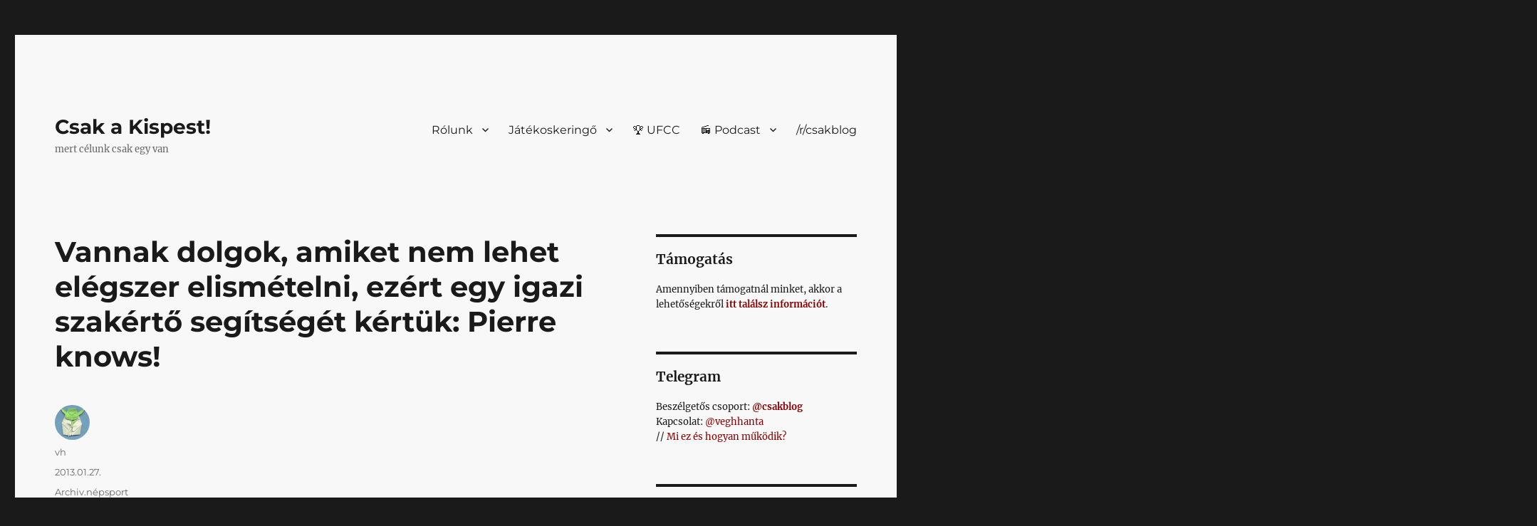

--- FILE ---
content_type: text/html; charset=UTF-8
request_url: https://csak.taccs.hu/2013/01/27/vannak-dolgok-amiket-nem-lehet-elegszer-elismetelni-ezert-egy-igazi-szakerto-segitseget-kertuk-pierre-knows/
body_size: 29801
content:
<!DOCTYPE html>
<html lang="hu" prefix="og: http://ogp.me/ns# fb: http://ogp.me/ns/fb#" class="no-js">
<head>
	<meta charset="UTF-8">
	<meta name="viewport" content="width=device-width, initial-scale=1.0">
	<link rel="profile" href="https://gmpg.org/xfn/11">
		
<style id="jetpack-boost-critical-css">@media all{.clearfix:after,.clearfix:before{content:" ";display:table}.clearfix:after{clear:both}}@media all{.screen-reader-text{position:absolute;margin:-1px;padding:0;height:1px;width:1px;overflow:hidden;clip:rect(1px,1px,1px,1px);-webkit-clip-path:inset(50%);clip-path:inset(50%);border:0;word-wrap:normal!important}@font-face{font-family:Merriweather;font-style:normal;font-display:fallback;font-weight:400;unicode-range:U+0460-052F,U+1C80-1C88,U+20B4,U+2DE0-2DFF,U+A640-A69F,U+FE2E-FE2F}@font-face{font-family:Merriweather;font-style:normal;font-display:fallback;font-weight:400;unicode-range:U+0301,U+0400-045F,U+0490-0491,U+04B0-04B1,U+2116}@font-face{font-family:Merriweather;font-style:normal;font-display:fallback;font-weight:400;unicode-range:U+0102-0103,U+0110-0111,U+0128-0129,U+0168-0169,U+01A0-01A1,U+01AF-01B0,U+1EA0-1EF9,U+20AB}@font-face{font-family:Merriweather;font-style:normal;font-display:fallback;font-weight:400;unicode-range:U+0100-024F,U+0259,U+1E00-1EFF,U+2020,U+20A0-20AB,U+20AD-20CF,U+2113,U+2C60-2C7F,U+A720-A7FF}@font-face{font-family:Merriweather;font-style:normal;font-display:fallback;font-weight:400;unicode-range:U+0000-00FF,U+0131,U+0152-0153,U+02BB-02BC,U+02C6,U+02DA,U+02DC,U+2000-206F,U+2074,U+20AC,U+2122,U+2191,U+2193,U+2212,U+2215,U+FEFF,U+FFFD}@font-face{font-family:Merriweather;font-style:normal;font-display:fallback;font-weight:700;unicode-range:U+0460-052F,U+1C80-1C88,U+20B4,U+2DE0-2DFF,U+A640-A69F,U+FE2E-FE2F}@font-face{font-family:Merriweather;font-style:normal;font-display:fallback;font-weight:700;unicode-range:U+0301,U+0400-045F,U+0490-0491,U+04B0-04B1,U+2116}@font-face{font-family:Merriweather;font-style:normal;font-display:fallback;font-weight:700;unicode-range:U+0102-0103,U+0110-0111,U+0128-0129,U+0168-0169,U+01A0-01A1,U+01AF-01B0,U+1EA0-1EF9,U+20AB}@font-face{font-family:Merriweather;font-style:normal;font-display:fallback;font-weight:700;unicode-range:U+0100-024F,U+0259,U+1E00-1EFF,U+2020,U+20A0-20AB,U+20AD-20CF,U+2113,U+2C60-2C7F,U+A720-A7FF}@font-face{font-family:Merriweather;font-style:normal;font-display:fallback;font-weight:700;unicode-range:U+0000-00FF,U+0131,U+0152-0153,U+02BB-02BC,U+02C6,U+02DA,U+02DC,U+2000-206F,U+2074,U+20AC,U+2122,U+2191,U+2193,U+2212,U+2215,U+FEFF,U+FFFD}@font-face{font-family:Merriweather;font-style:normal;font-display:fallback;font-weight:900;unicode-range:U+0460-052F,U+1C80-1C88,U+20B4,U+2DE0-2DFF,U+A640-A69F,U+FE2E-FE2F}@font-face{font-family:Merriweather;font-style:normal;font-display:fallback;font-weight:900;unicode-range:U+0301,U+0400-045F,U+0490-0491,U+04B0-04B1,U+2116}@font-face{font-family:Merriweather;font-style:normal;font-display:fallback;font-weight:900;unicode-range:U+0102-0103,U+0110-0111,U+0128-0129,U+0168-0169,U+01A0-01A1,U+01AF-01B0,U+1EA0-1EF9,U+20AB}@font-face{font-family:Merriweather;font-style:normal;font-display:fallback;font-weight:900;unicode-range:U+0100-024F,U+0259,U+1E00-1EFF,U+2020,U+20A0-20AB,U+20AD-20CF,U+2113,U+2C60-2C7F,U+A720-A7FF}@font-face{font-family:Merriweather;font-style:normal;font-display:fallback;font-weight:900;unicode-range:U+0000-00FF,U+0131,U+0152-0153,U+02BB-02BC,U+02C6,U+02DA,U+02DC,U+2000-206F,U+2074,U+20AC,U+2122,U+2191,U+2193,U+2212,U+2215,U+FEFF,U+FFFD}@font-face{font-family:Merriweather;font-style:italic;font-display:fallback;font-weight:400;unicode-range:U+0460-052F,U+1C80-1C88,U+20B4,U+2DE0-2DFF,U+A640-A69F,U+FE2E-FE2F}@font-face{font-family:Merriweather;font-style:italic;font-display:fallback;font-weight:400;unicode-range:U+0301,U+0400-045F,U+0490-0491,U+04B0-04B1,U+2116}@font-face{font-family:Merriweather;font-style:italic;font-display:fallback;font-weight:400;unicode-range:U+0102-0103,U+0110-0111,U+0128-0129,U+0168-0169,U+01A0-01A1,U+01AF-01B0,U+1EA0-1EF9,U+20AB}@font-face{font-family:Merriweather;font-style:italic;font-display:fallback;font-weight:400;unicode-range:U+0100-024F,U+0259,U+1E00-1EFF,U+2020,U+20A0-20AB,U+20AD-20CF,U+2113,U+2C60-2C7F,U+A720-A7FF}@font-face{font-family:Merriweather;font-style:italic;font-display:fallback;font-weight:400;unicode-range:U+0000-00FF,U+0131,U+0152-0153,U+02BB-02BC,U+02C6,U+02DA,U+02DC,U+2000-206F,U+2074,U+20AC,U+2122,U+2191,U+2193,U+2212,U+2215,U+FEFF,U+FFFD}@font-face{font-family:Merriweather;font-style:italic;font-display:fallback;font-weight:700;unicode-range:U+0460-052F,U+1C80-1C88,U+20B4,U+2DE0-2DFF,U+A640-A69F,U+FE2E-FE2F}@font-face{font-family:Merriweather;font-style:italic;font-display:fallback;font-weight:700;unicode-range:U+0301,U+0400-045F,U+0490-0491,U+04B0-04B1,U+2116}@font-face{font-family:Merriweather;font-style:italic;font-display:fallback;font-weight:700;unicode-range:U+0102-0103,U+0110-0111,U+0128-0129,U+0168-0169,U+01A0-01A1,U+01AF-01B0,U+1EA0-1EF9,U+20AB}@font-face{font-family:Merriweather;font-style:italic;font-display:fallback;font-weight:700;unicode-range:U+0100-024F,U+0259,U+1E00-1EFF,U+2020,U+20A0-20AB,U+20AD-20CF,U+2113,U+2C60-2C7F,U+A720-A7FF}@font-face{font-family:Merriweather;font-style:italic;font-display:fallback;font-weight:700;unicode-range:U+0000-00FF,U+0131,U+0152-0153,U+02BB-02BC,U+02C6,U+02DA,U+02DC,U+2000-206F,U+2074,U+20AC,U+2122,U+2191,U+2193,U+2212,U+2215,U+FEFF,U+FFFD}@font-face{font-family:Merriweather;font-style:italic;font-display:fallback;font-weight:900;unicode-range:U+0460-052F,U+1C80-1C88,U+20B4,U+2DE0-2DFF,U+A640-A69F,U+FE2E-FE2F}@font-face{font-family:Merriweather;font-style:italic;font-display:fallback;font-weight:900;unicode-range:U+0301,U+0400-045F,U+0490-0491,U+04B0-04B1,U+2116}@font-face{font-family:Merriweather;font-style:italic;font-display:fallback;font-weight:900;unicode-range:U+0102-0103,U+0110-0111,U+0128-0129,U+0168-0169,U+01A0-01A1,U+01AF-01B0,U+1EA0-1EF9,U+20AB}@font-face{font-family:Merriweather;font-style:italic;font-display:fallback;font-weight:900;unicode-range:U+0100-024F,U+0259,U+1E00-1EFF,U+2020,U+20A0-20AB,U+20AD-20CF,U+2113,U+2C60-2C7F,U+A720-A7FF}@font-face{font-family:Merriweather;font-style:italic;font-display:fallback;font-weight:900;unicode-range:U+0000-00FF,U+0131,U+0152-0153,U+02BB-02BC,U+02C6,U+02DA,U+02DC,U+2000-206F,U+2074,U+20AC,U+2122,U+2191,U+2193,U+2212,U+2215,U+FEFF,U+FFFD}@font-face{font-family:Montserrat;font-style:normal;font-display:fallback;font-weight:400;unicode-range:U+0460-052F,U+1C80-1C88,U+20B4,U+2DE0-2DFF,U+A640-A69F,U+FE2E-FE2F}@font-face{font-family:Montserrat;font-style:normal;font-display:fallback;font-weight:400;unicode-range:U+0301,U+0400-045F,U+0490-0491,U+04B0-04B1,U+2116}@font-face{font-family:Montserrat;font-style:normal;font-display:fallback;font-weight:400;unicode-range:U+0102-0103,U+0110-0111,U+0128-0129,U+0168-0169,U+01A0-01A1,U+01AF-01B0,U+1EA0-1EF9,U+20AB}@font-face{font-family:Montserrat;font-style:normal;font-display:fallback;font-weight:400;unicode-range:U+0100-024F,U+0259,U+1E00-1EFF,U+2020,U+20A0-20AB,U+20AD-20CF,U+2113,U+2C60-2C7F,U+A720-A7FF}@font-face{font-family:Montserrat;font-style:normal;font-display:fallback;font-weight:400;unicode-range:U+0000-00FF,U+0131,U+0152-0153,U+02BB-02BC,U+02C6,U+02DA,U+02DC,U+2000-206F,U+2074,U+20AC,U+2122,U+2191,U+2193,U+2212,U+2215,U+FEFF,U+FFFD}@font-face{font-family:Montserrat;font-style:normal;font-display:fallback;font-weight:700;unicode-range:U+0460-052F,U+1C80-1C88,U+20B4,U+2DE0-2DFF,U+A640-A69F,U+FE2E-FE2F}@font-face{font-family:Montserrat;font-style:normal;font-display:fallback;font-weight:700;unicode-range:U+0301,U+0400-045F,U+0490-0491,U+04B0-04B1,U+2116}@font-face{font-family:Montserrat;font-style:normal;font-display:fallback;font-weight:700;unicode-range:U+0102-0103,U+0110-0111,U+0128-0129,U+0168-0169,U+01A0-01A1,U+01AF-01B0,U+1EA0-1EF9,U+20AB}@font-face{font-family:Montserrat;font-style:normal;font-display:fallback;font-weight:700;unicode-range:U+0100-024F,U+0259,U+1E00-1EFF,U+2020,U+20A0-20AB,U+20AD-20CF,U+2113,U+2C60-2C7F,U+A720-A7FF}@font-face{font-family:Montserrat;font-style:normal;font-display:fallback;font-weight:700;unicode-range:U+0000-00FF,U+0131,U+0152-0153,U+02BB-02BC,U+02C6,U+02DA,U+02DC,U+2000-206F,U+2074,U+20AC,U+2122,U+2191,U+2193,U+2212,U+2215,U+FEFF,U+FFFD}@font-face{font-family:Genericons;font-weight:400;font-style:normal}@media screen and (-webkit-min-device-pixel-ratio:0){@font-face{font-family:Genericons}}html{font-family:sans-serif;-webkit-text-size-adjust:100%;-ms-text-size-adjust:100%}body{margin:0}article,aside,figure,footer,header,main,nav,section{display:block}a{background-color:#fff0}strong{font-weight:700}img{border:0}svg:not(:root){overflow:hidden}figure{margin:0}hr{-webkit-box-sizing:content-box;-moz-box-sizing:content-box;box-sizing:content-box}button,input,select,textarea{color:inherit;font:inherit;margin:0}select{text-transform:none}button{overflow:visible}button,input,select,textarea{max-width:100%}button,input[type=submit]{-webkit-appearance:button}input[type=checkbox]{-webkit-box-sizing:border-box;-moz-box-sizing:border-box;box-sizing:border-box;margin-right:.4375em;padding:0}input[type=search]{-webkit-appearance:textfield}input[type=search]::-webkit-search-cancel-button{-webkit-appearance:none}textarea{overflow:auto;vertical-align:top}.menu-item-has-children a:after{-moz-osx-font-smoothing:grayscale;-webkit-font-smoothing:antialiased;display:inline-block;font-family:Genericons;font-size:16px;font-style:normal;font-variant:normal;font-weight:400;line-height:1;speak:never;text-align:center;text-decoration:inherit;text-transform:none;vertical-align:top}body,button,input,select,textarea{color:#1a1a1a;font-family:Merriweather,Georgia,serif;font-size:16px;font-size:1rem;line-height:1.75}h1,h2{clear:both;font-weight:700;margin:0;text-rendering:optimizeLegibility}p{margin:0 0 1.75em}em,i{font-style:italic}blockquote{border:0 solid #1a1a1a;border-left-width:4px;color:#686868;font-size:19px;font-size:1.1875rem;font-style:italic;line-height:1.4736842105;margin:0 0 1.4736842105em;overflow:hidden;padding:0 0 0 1.263157895em}blockquote{quotes:none}blockquote:after,blockquote:before{content:""}blockquote p{margin-bottom:1.4736842105em}blockquote>:last-child{margin-bottom:0}html{-webkit-box-sizing:border-box;-moz-box-sizing:border-box;box-sizing:border-box}*,:after,:before{-webkit-box-sizing:inherit;-moz-box-sizing:inherit;box-sizing:inherit}body{background:#1a1a1a}hr{background-color:#d1d1d1;border:0;height:1px;margin:0 0 1.75em}ul{margin:0 0 1.75em 1.25em;padding:0}ul{list-style:disc}li>ul{margin-bottom:0}img{height:auto;max-width:100%;vertical-align:middle}input{line-height:normal}button,input[type=submit]{background:#1a1a1a;border:0;border-radius:2px;color:#fff;font-family:Montserrat,"Helvetica Neue",sans-serif;font-weight:700;letter-spacing:.046875em;line-height:1;padding:.84375em .875em .78125em;text-transform:uppercase}input[type=email],input[type=search],input[type=text],textarea{background:#f7f7f7;background-image:-webkit-linear-gradient(#fff0,#fff0);border:1px solid #d1d1d1;border-radius:2px;color:#686868;padding:.625em .4375em;width:100%}a{color:#007acc;text-decoration:none}.entry-content a{box-shadow:0 1px 0 0 currentColor}.site-header-menu{display:none;-webkit-flex:0 1 100%;-ms-flex:0 1 100%;flex:0 1 100%;margin:.875em 0}.no-js .site-header-menu{display:block}.main-navigation{font-family:Montserrat,"Helvetica Neue",sans-serif}.site-footer .main-navigation{margin-bottom:1.75em}.main-navigation ul{list-style:none;margin:0}.main-navigation li{border-top:1px solid #d1d1d1;position:relative}.main-navigation a{color:#1a1a1a;display:block;line-height:1.3125;outline-offset:-1px;padding:.84375em 0}.main-navigation ul ul{display:none;margin-left:.875em}.no-js .main-navigation ul ul{display:block}.main-navigation .primary-menu{border-bottom:1px solid #d1d1d1}.main-navigation .menu-item-has-children>a{margin-right:56px}.post-navigation{border-top:4px solid #1a1a1a;border-bottom:4px solid #1a1a1a;clear:both;font-family:Montserrat,"Helvetica Neue",sans-serif;margin:0 7.6923% 3.5em}.post-navigation a{color:#1a1a1a;display:block;padding:1.75em 0}.post-navigation span{display:block}.post-navigation .meta-nav{color:#686868;font-size:13px;font-size:.8125rem;letter-spacing:.076923077em;line-height:1.6153846154;margin-bottom:.5384615385em;text-transform:uppercase}.post-navigation .post-title{display:inline;font-family:Montserrat,"Helvetica Neue",sans-serif;font-size:23px;font-size:1.4375rem;font-weight:700;line-height:1.2173913043;text-rendering:optimizeLegibility}.post-navigation div+div{border-top:4px solid #1a1a1a}.screen-reader-text{clip-path:inset(50%);height:1px;overflow:hidden;position:absolute!important;width:1px;word-wrap:normal!important}.site .skip-link{background-color:#f1f1f1;box-shadow:0 0 1px 1px rgb(0 0 0/.2);color:#21759b;display:block;font-family:Montserrat,"Helvetica Neue",sans-serif;font-size:14px;font-weight:700;left:-9999em;outline:0;padding:15px 23px 14px;text-decoration:none;text-transform:none;top:-9999em}.entry-content:after,.entry-content:before,.entry-summary:after,.entry-summary:before,.primary-menu:after,.primary-menu:before,.site-content:after,.site-content:before,.site-main>article:after,.site-main>article:before,blockquote:after,blockquote:before{content:"";display:table}.entry-content:after,.entry-summary:after,.primary-menu:after,.site-content:after,.site-main>article:after,blockquote:after{clear:both}.widget{border-top:4px solid #1a1a1a;margin-bottom:3.5em;padding-top:1.75em}.widget-area>:last-child,.widget>:last-child{margin-bottom:0}.widget .widget-title{font-family:Montserrat,"Helvetica Neue",sans-serif;font-size:16px;font-size:1rem;letter-spacing:.046875em;line-height:1.3125;margin:0 0 1.75em;text-transform:uppercase}.site{background-color:#fff}.site-inner{margin:0 auto;max-width:1320px;position:relative}.site-content{word-wrap:break-word}.site-main{margin-bottom:3.5em}.site-main>:last-child{margin-bottom:0}.site-header{padding:2.625em 7.6923%}.site-header-main{-webkit-align-items:center;-ms-flex-align:center;align-items:center;display:-webkit-flex;display:-ms-flexbox;display:flex;-webkit-flex-wrap:wrap;-ms-flex-wrap:wrap;flex-wrap:wrap}.site-branding{margin:.875em auto .875em 0;max-width:100%;min-width:0;overflow:hidden}.site-title{font-family:Montserrat,"Helvetica Neue",sans-serif;font-size:23px;font-size:1.4375rem;font-weight:700;line-height:1.2173913043;margin:0}.site-branding .site-title a{color:#1a1a1a}.site-description{color:#686868;display:none;font-size:13px;font-size:.8125rem;font-weight:400;line-height:1.0769230769;margin:.538461538em 0 0}.menu-toggle{background-color:#fff0;border:1px solid #d1d1d1;color:#1a1a1a;font-size:13px;font-size:.8125rem;margin:1.076923077em 0;padding:.769230769em}.no-js .menu-toggle{display:none}.site-main>article{margin-bottom:3.5em;position:relative}.entry-content,.entry-footer,.entry-header,.entry-summary{margin-right:7.6923%;margin-left:7.6923%}.entry-title{font-family:Montserrat,"Helvetica Neue",sans-serif;font-size:28px;font-size:1.75rem;font-weight:700;line-height:1.25;margin-bottom:1em}.post-thumbnail{display:block;margin:0 7.6923% 1.75em}.post-thumbnail img{display:block}.entry-content,.entry-summary{border-color:#d1d1d1}.entry-content h2{font-size:23px;font-size:1.4375rem;line-height:1.2173913043;margin-top:2.4347826087em;margin-bottom:1.2173913043em}.entry-content h2{font-weight:900}.entry-content h2:first-child{margin-top:0}.entry-title,.post-navigation .post-title{-webkit-hyphens:auto;-moz-hyphens:auto;-ms-hyphens:auto;hyphens:auto}body:not(.search-results) .entry-summary{color:#686868;font-size:19px;font-size:1.1875rem;line-height:1.4736842105;margin-bottom:1.4736842105em}body:not(.search-results) .entry-header+.entry-summary{margin-top:-.736842105em}body:not(.search-results) .entry-summary p{margin-bottom:1.4736842105em}.entry-summary>:last-child,body:not(.search-results) .entry-summary>:last-child{margin-bottom:0}.entry-footer{color:#686868;font-family:Montserrat,"Helvetica Neue",sans-serif;font-size:13px;font-size:.8125rem;line-height:1.6153846154;margin-top:2.1538461538em}.entry-footer a{color:#686868}.entry-footer>span:not(:last-child):after{content:"/";display:inline-block;opacity:.7;padding:0 .538461538em}.entry-footer .avatar{height:21px;margin:-.1538461538em .5384615385em 0 0;width:21px}.updated:not(.published){display:none}.byline{display:none}.group-blog .byline,.single .byline{display:inline}.sidebar{margin-bottom:3.5em;padding:0 7.6923%}.site .avatar{border-radius:50%}iframe{margin-bottom:1.75em;max-width:100%;vertical-align:middle}@-ms-viewport{width:device-width}@viewport{width:device-width}@media screen and (min-width:44.375em){html{scroll-padding-top:calc(var(--wp-admin--admin-bar--height,0px) + 21px)}body:not(.custom-background-image):after,body:not(.custom-background-image):before{background:inherit;content:"";display:block;height:21px;left:0;position:fixed;width:100%;z-index:99}body:not(.custom-background-image):before{top:0}body:not(.custom-background-image):after{bottom:0}.site{margin:21px}.site-main{margin-bottom:5.25em}.site-header{padding:3.9375em 7.6923%}.site-branding{margin-top:1.3125em;margin-bottom:1.3125em}.site-title{font-size:28px;font-size:1.75rem;line-height:1.25}.site-description{display:block}.menu-toggle{font-size:16px;font-size:1rem;margin:1.3125em 0;padding:.8125em .875em .6875em}.site-header-menu{margin:1.3125em 0}.post-navigation{margin-bottom:5.25em}.post-navigation .post-title{font-size:28px;font-size:1.75rem;line-height:1.25}.site-main>article{margin-bottom:5.25em}.entry-content,.entry-footer,.entry-header,.entry-summary,.post-navigation,.post-thumbnail{margin-right:23.0769%}.entry-title{font-size:33px;font-size:2.0625rem;line-height:1.2727272727;margin-bottom:.8484848485em}.entry-content blockquote:not(.alignleft):not(.alignright){margin-left:-1.473684211em}.entry-content ul{margin-left:0}.entry-content li>ul{margin-left:1.25em}.widget{margin-bottom:5.25em}.sidebar{margin-bottom:5.25em;padding-right:23.0769%}}@media screen and (min-width:56.875em){.site-header{padding-right:4.5455%;padding-left:4.5455%}.site-header-main{-webkit-align-items:flex-start;-ms-flex-align:start;align-items:flex-start}.site-header-menu{display:block;-webkit-flex:0 1 auto;-ms-flex:0 1 auto;flex:0 1 auto}.main-navigation{margin:0-.875em}.main-navigation .primary-menu,.main-navigation .primary-menu>li{border:0}.main-navigation .primary-menu>li{float:left}.main-navigation a{outline-offset:-8px;padding:.65625em .875em;white-space:nowrap}.main-navigation ul ul{border-bottom:1px solid #d1d1d1;display:block;left:-999em;margin:0;position:absolute;z-index:99999}.main-navigation ul ul ul{top:-1px}.main-navigation ul ul ul:after,.main-navigation ul ul ul:before{border:0}.main-navigation ul ul li{background-color:#fff;border:1px solid #d1d1d1;border-bottom-width:0}.main-navigation ul ul a{white-space:normal;width:12.6875em}.main-navigation ul ul:after,.main-navigation ul ul:before{border-style:solid;content:"";position:absolute}.main-navigation ul ul:before{border-color:#d1d1d1 #fff0;border-width:0 10px 10px;right:9px;top:-9px}.main-navigation ul ul:after{border-color:#fff #fff0;border-width:0 8px 8px;right:11px;top:-7px}.main-navigation .menu-item-has-children>a{margin:0;padding-right:2.25em}.main-navigation .menu-item-has-children>a:after{content:"";position:absolute;right:.625em;top:.8125em}.main-navigation ul ul .menu-item-has-children>a{padding-right:2.0625em}.main-navigation ul ul .menu-item-has-children>a:after{right:.5625em;top:.875em;-webkit-transform:rotate(90deg);-moz-transform:rotate(90deg);-ms-transform:rotate(90deg);transform:rotate(90deg)}.menu-toggle,.site-footer .main-navigation{display:none}.site-content{padding:0 4.5455%}.content-area{float:left;margin-right:-100%;width:70%}.entry-content,.entry-footer,.entry-header,.entry-summary,.post-navigation,.post-thumbnail{margin-right:0;margin-left:0}.sidebar{float:left;margin-left:75%;padding:0;width:25%}.widget{font-size:13px;font-size:.8125rem;line-height:1.6153846154;margin-bottom:3.230769231em;padding-top:1.615384615em}.widget .widget-title{margin-bottom:1.3125em}.widget p{margin-bottom:1.6153846154em}.widget button,.widget input,.widget select{font-size:13px;font-size:.8125rem;line-height:1.6153846154}.widget button{line-height:1;padding:.846153846em}.widget input[type=search]{padding:.4615384615em .5384615385em}.widget h2{font-size:19px;font-size:1.1875rem;line-height:1.1052631579;margin-bottom:1.1052631579em}}@media screen and (min-width:61.5625em){.site-main{margin-bottom:7em}.site-header{padding:5.25em 4.5455%}.site-branding,.site-header-menu{margin-top:1.75em;margin-bottom:1.75em}.post-navigation{margin-bottom:7em}.widget{margin-bottom:4.307692308em}.site-main>article{margin-bottom:7em}.entry-title{font-size:40px;font-size:2.5rem;line-height:1.225;margin-bottom:1.05em}.post-thumbnail{margin-bottom:2.625em}.entry-content h2{font-size:28px;font-size:1.75rem;line-height:1.25;margin-top:2em;margin-bottom:1em}.sidebar{margin-bottom:7em}body:not(.search-results) .entry-summary{margin-bottom:2.210526316em}body:not(.search-results) .entry-header+.entry-summary{margin-top:-1.105263158em}body:not(.search-results) article:not(.type-page) .entry-content{float:right;width:71.42857144%}body:not(.search-results) article:not(.type-page) .entry-footer{float:left;margin-top:.1538461538em;width:21.42857143%}body:not(.search-results) article:not(.type-page) .entry-footer>span:not(:last-child):after{display:none}.single .byline,body:not(.search-results) .cat-links,body:not(.search-results) .tags-links,body:not(.search-results) article:not(.sticky) .posted-on,body:not(.search-results).group-blog .byline{display:block;margin-bottom:.5384615385em}body:not(.search-results) article:not(.type-page) .entry-footer>span:last-child{margin-bottom:0}body:not(.search-results) article:not(.type-page) .entry-footer .avatar{display:block;height:auto;margin:0 0 .5384615385em;width:49px}}@media screen and (min-width:75em){body:not(.search-results) .entry-summary{font-size:23px;font-size:1.4375rem;line-height:1.5217391304;margin-bottom:1.826086957em}body:not(.search-results) .entry-header+.entry-summary{margin-top:-.913043478em}body:not(.search-results) .entry-summary p{margin-bottom:1.5217391304em}}.wp-block-quote{border-width:0 0 0 4px}hr.wp-block-separator{border:0}.wp-block-separator{margin-left:auto;margin-right:auto;max-width:100px}.has-light-gray-background-color{background-color:#e5e5e5}#comments p{float:none!important}#wpdcom *{box-sizing:border-box;line-height:initial}#wpdcom i{margin:0}#comments #wpdcom span,#wpdcom span{display:inline;letter-spacing:inherit;text-transform:none;font-size:1em}#wpdcom form{margin:0;padding:0;border:none;background:0 0}#wpdcom input:required{box-shadow:0 0 1px #555}#wpdcom button{min-height:auto;min-width:auto;max-width:auto;min-height:auto;display:inline-block;font-weight:400;text-transform:none}#wpdcom svg{display:inline}#wpdcom .avatar{padding:0;margin:0 auto;float:none;display:inline;height:auto;border:none;border-radius:0;box-shadow:none}#wpdcom .wpdiscuz-hidden{display:none}#wpdcom .clearfix,#wpdcom .wpd-clear{clear:both}#wpdcom .wpdlb{clip:rect(1px,1px,1px,1px);clip-path:inset(50%);height:1px;width:1px;margin:-1px;overflow:hidden;padding:0;position:absolute}[wpd-tooltip]{position:relative}[wpd-tooltip]::before{content:"";position:absolute;top:-8px;left:50%;transform:translateX(-50%);border-width:7px 7px 0 7px;border-style:solid;border-color:#555 #fff0 #fff0 #fff0;z-index:100;opacity:0}[wpd-tooltip]::after{content:attr(wpd-tooltip);position:absolute;left:50%;top:-8px;transform:translateX(-50%) translateY(-100%);background:#555;text-align:center;color:#fff;padding:8px 10px;font-size:11px;line-height:1.5;min-width:6vw;border-width:0;border-radius:4px;z-index:99;opacity:0;text-transform:none}[wpd-tooltip-position=left]::before{left:0;top:50%;margin-left:-11px;transform:translatey(-50%) rotate(-90deg)}[wpd-tooltip-position=left]::after{left:0;top:50%;margin-left:-8px;transform:translateX(-100%) translateY(-50%)}.wpd-social-login [wpd-tooltip]::after{top:-24px}.wpd-social-login [wpd-tooltip]::before{top:-24px}#wpdcom .wpd-social-login{text-align:right}#wpdcom .wpd-social-login .wpd-connect-with{line-height:20px;font-size:14px!important;margin:0 9px;vertical-align:baseline;color:#666}#wpdcom .wpd-social-login i{opacity:.8;width:22px;height:22px;border-radius:50%;display:inline-flex;justify-content:center;align-items:center;margin:0 2px}#wpdcom .wpd-social-login i svg{fill:#fff;width:15px;height:15px}#wpdcom .wpd-social-login .wpdsn-tw i{background-color:#000}#wpdcom .wpd-social-login .wpdsn-gg i{background-color:#d54c3f}#wpdcom .wpd-social-login .wpdsn-telegram i{background-color:#239cd7}#wpdcom .wpd-social-login .wpdsn-ds i{background-color:#2196f3}#wpdcom .wpdiscuz-social-login-spinner{display:none}#wpdcom .wpd-social-login-agreement{width:100%;margin-top:15px;margin-bottom:0;font-size:12px;padding:20px 30px 10px 30px;background-color:#f8f8f8;border:1px dotted #ddd;clear:both;line-height:normal}#wpdcom .wpd-social-login-agreement .wpd-agreement-title{font-weight:700;margin-bottom:5px;font-size:15px}#wpdcom .wpd-social-login-agreement .wpd-agreement-button{text-transform:uppercase;padding:3px 20px;margin:5px 0 0 15px;font-size:12px;line-height:20px;color:#00b38f;display:inline-block}#wpdcom .wpd-social-login-agreement .wpd-agreement-button.wpd-agreement-button-agree{border:1px dotted #00b38f;color:#00b38f}#wpdcom .wpd-social-login-agreement .wpd-agreement-button.wpd-agreement-button-disagree{border:1px dotted #ff312f;color:#ff312f}#wpdcom .wpd-social-login-agreement .wpd-agreement-buttons{margin-top:4px}#wpdcom .wpd-social-login-agreement .wpd-agreement-buttons-right{float:right}#wpdcom .wpd-secondary-forms-social-content .wpd-social-login-agreement{padding:20px}#wpdcom .wpdiscuz-subscribe-bar{width:100%;box-sizing:border-box;padding:15px 0 5px 0;margin-bottom:0}#wpdcom .wpdiscuz-subscribe-bar form{display:flex;flex-wrap:wrap;justify-content:flex-start;flex-direction:row;align-items:center;margin-bottom:10px}#wpdcom .wpdiscuz-subscribe-form-intro{font-size:14px;display:block;padding:3px 10px 3px 1px;line-height:20px;box-sizing:border-box;white-space:nowrap}#wpdcom .wpdiscuz-subscribe-form-option{flex-grow:1;font-size:13px;display:block;padding-right:5px;box-sizing:border-box}#wpdcom .wpdiscuz-subscribe-form-email{font-size:14px;display:block;padding:0 5px 0 0;box-sizing:border-box;width:30%}#wpdcom .wpdiscuz-subscribe-form-button{font-size:14px;display:block;box-sizing:border-box}#wpdcom .wpdiscuz-subscribe-form-email input[type=email]{font-size:13px!important;padding:3px!important;width:100%!important;height:auto!important;line-height:20px!important;box-sizing:border-box!important;clear:both;float:none;margin:0}#wpdcom .wpdiscuz-subscribe-form-button input[type=submit]{font-size:16px!important;min-height:29px!important;height:29px!important;padding:1px 3px 5px 3px!important;min-width:40px;line-height:14px!important;box-sizing:border-box!important;border:1px solid #ddd;clear:both;float:none;margin:0}#wpdcom .wpdiscuz-subscribe-bar #wpdiscuz_subscription_button{box-shadow:none;font-weight:700;letter-spacing:0}#wpdcom .wpd-form .wpdiscuz-textarea-wrap{display:flex;flex-wrap:nowrap;flex-direction:row;justify-content:space-between;padding:20px 0;align-items:center}#wpdcom .wpd-form .wpdiscuz-textarea-wrap [id^=wpd-editor-wraper]{flex-grow:1;position:relative;width:100%}#wpdcom .wpd-form .wpdiscuz-textarea-wrap [id^=wpd-editor-wraper] textarea{width:100%}#wpdcom .wpd-form .wpd-avatar{margin-right:15px;border-radius:100%;text-align:left;flex-shrink:0;align-self:flex-start}#wpdcom .wpd-form .wpd-avatar img,#wpdcom .wpd-form .wpd-avatar img.avatar{width:56px;height:56px;max-width:56px;border-radius:100%;border:1px solid #ccc;padding:2px;background-color:#fff;vertical-align:middle;text-align:center}#wpdcom .wpd-form .wpdiscuz-textarea-wrap textarea{height:54px;border-radius:5px;border:1px solid #ccc;width:100%;padding:10px 15px;font-size:14px;box-shadow:inset 1px 1px 8px rgb(0 0 0/.1);font-family:inherit;outline:0;resize:none}#wpdcom .wpd-form .wpdiscuz-textarea-wrap textarea::-moz-placeholder{line-height:28px;color:#666;font-size:16px}#wpdcom .wpd-form .wpdiscuz-textarea-wrap textarea::-webkit-input-placeholder{line-height:28px;color:#666;font-size:16px}#wpdcom .wpd-form .wpdiscuz-textarea-wrap textarea:-ms-input-placeholder{line-height:28px;color:#666;font-size:16px}#wpdcom .wpd-form.wpd-secondary-form-wrapper{margin-bottom:25px}#wpdcom .wpd-form.wpd-secondary-form-wrapper .wpdiscuz-textarea-wrap{padding-top:10px}#wpdcom .wpd-form .wpdiscuz-textarea-wrap{padding-bottom:10px}#wpdcom .wpd-form .wpdiscuz-textarea-wrap .wpd-editor-buttons-right{float:right}#wpdcom button,#wpdcom input[type=submit]{margin:inherit}#wpdcom .wpd-prim-button{border:none;font-family:"Arial Hebrew",Arial,sans-serif;font-size:14px;line-height:24px;padding:4px 20px;letter-spacing:1px;box-shadow:1px 1px 3px -1px #bbb;border-radius:3px;max-width:none;max-width:none}#wpdcom .wc-field-submit input[type=submit]{margin-left:2%}#wpdcom .wpd_label{margin:1px 0 5px 0;padding:0;display:inline-block}#wpdcom .wpd_label,#wpdcom .wpd_label span{display:inline-block}#wpdcom .wpd_label input[type=checkbox].wpd_label__checkbox{display:none}#wpdcom .wpd_label__checkbox{display:none}#wpdcom .wpd_label__check{display:inline-block;border:0;border-radius:0;vertical-align:middle;text-align:center;margin:0 3px 0 0}#wpdcom .wpd_label__check i.wpdicon{font-size:15px;line-height:20px;padding:4px 5px;width:32px;margin:0}#wpdcom .wpd_label__check i.wpdicon-on{display:none}#wpdcom .wpd_label__check i.wpdicon-off{display:inline-block;color:#aaa;border:1px solid #ddd}#wpdcom .wpd-editor-char-counter{font-size:9px;padding:3px 5px 2px;position:absolute;right:0;z-index:10;color:#888}#wpdcom.wpdiscuz_unauth .wc-field-submit{padding-top:15px}#wpdcom .wpd-form-foot{margin-left:70px}#wpdcom .wpd-form-row .wpdiscuz-item{clear:both}#wpdcom .wpd-form-row .wpd-form-col-left{width:49%;float:left;margin:0;text-align:left;padding:0}#wpdcom .wpd-form-row .wpd-form-col-right{width:49%;float:right;margin:0;text-align:right;padding:0}#wpdcom .wpd-form-row .wpd-form-col-left .wpdiscuz-item{text-align:left}#wpdcom .wpd-form-row .wpdiscuz-item{width:100%;vertical-align:baseline;padding:1px 0 7px 0;position:relative}#wpdcom .wpd-form-row .wpd-field{width:100%;line-height:20px;color:#777;display:inline-block;float:none;clear:both;margin:0;box-sizing:border-box;padding-top:2%;padding-bottom:2%;font-size:14px;border-radius:3px;vertical-align:baseline}#wpdcom .wpd-form-row .wpd-has-icon .wpd-field{padding-left:30px}#wpdcom .wpd-form-row .wpdiscuz-item .wpd-field-icon{display:inline-block;font-size:16px;line-height:16px;opacity:.3;padding:0;margin:0;position:absolute;top:9px;left:8px;width:20px;text-align:left}#wpdcom .wpd-form-row .wpdiscuz-item input[type=email],#wpdcom .wpd-form-row .wpdiscuz-item input[type=text]{height:32px}.wpdiscuz_select{background:url(data:image/png;\ base64,iVBORw0KGgoAAAANSUhEUgAAAB4AAAANCAYAAAC+ct6XAAAAGXRFWHRTb2Z0d2FyZQBBZG9iZSBJbWFnZVJlYWR5ccllPAAAAyJpVFh0WE1MOmNvbS5hZG9iZS54bXAAAAAAADw/eHBhY2tldCBiZWdpbj0i77u/[base64]/Pk5mU4QAAACUSURBVHjaYmRgYJD6////MwY6AyaGAQIspCieM2cOjKkIxCFA3A0TSElJoZ3FUCANxAeAWA6IOYG4iR5BjWwpCDQCcSnNgxoIVJCDFwnwA/FHWlp8EIpHSKoGgiggLkITewrEcbQO6mVAbAbE+VD+a3IsJTc7FQAxDxD7AbEzEF+jR1DDywtoCr9DbhwzDlRZDRBgACYqHJO9bkklAAAAAElFTkSuQmCC) #fefefe no-repeat scroll right center!important;border-radius:0;border:1px solid #d3d3d3!important;box-shadow:none!important;height:28px!important;padding:3px 22px 3px 8px!important;font-size:13px!important;-moz-appearance:none!important;-webkit-appearance:none!important;outline:0 none!important;text-indent:.01px;text-overflow:""!important;width:100%!important;box-sizing:border-box!important;line-height:20px!important;clear:both;float:none!important;margin:0!important}#wpdcom .wc-field-submit{text-align:right;padding:1px 2px 0 0;display:flex;flex-wrap:wrap;justify-content:flex-end;align-items:flex-start}#wpdcom .wpd-form-col-left div:last-of-type,#wpdcom .wpd-form-col-right div:last-of-type{border-bottom:none}#wpdiscuz-comment-message{position:fixed;top:38px;right:5px;width:400px;z-index:99999;font-size:14px;line-height:20px}#wpd-editor-source-code-wrapper-bg{display:none;position:fixed;top:0;left:0;background-color:rgb(0 0 0/.6);width:100%;z-index:9999999;height:100%}#wpd-editor-source-code-wrapper{display:none;width:50%;height:350px;position:fixed;top:50%;left:50%;transform:translate(-50%,-50%);background-color:#fff;z-index:99999991;justify-content:center;align-items:center;padding:5px;border-radius:5px;text-align:right}#wpd-editor-source-code{height:300px;width:100%;resize:none}#wpd-insert-source-code{padding:3px 40px;margin-top:5px}#wpdiscuz-loading-bar{position:fixed;top:6px;right:12px;width:32px;height:25px;border:0;background-image:url(https://csak.taccs.hu/wp-content/plugins/wpdiscuz/assets/img/loading.gif);z-index:999999;display:none}#wpdcom .wpd-comment-info-bar{display:none;padding:10px;margin:20px auto 0 auto;flex-direction:row;justify-content:space-between;font-size:14px}#wpdcom .wpd-current-view{padding:3px;color:#555}#wpdcom .wpd-comment-info-bar .wpd-current-view i{margin-right:6px;font-size:18px}#wpdcom .wpd-filter-view-all{color:#fff;background:#999;padding:5px 20px;font-size:13px;border-radius:3px}#wpdcom .wpd-avatar img{border-color:#999}@media screen and (max-width:600px){#wpdcom .wpd-social-login .wpd-connect-with{display:none!important}#wpdcom .wpd-form .wpd-avatar{display:none}#wpdcom .wpd-form.wpd-form-wrapper{padding-right:5px}#wpdcom .wpdiscuz_select{font-size:16px!important}#wpdcom .wpdiscuz-subscribe-form-email{font-size:16px;display:block;padding:10px 0 0 0;width:98%;margin:0 auto}#wpdcom .wpdiscuz-subscribe-form-email input[type=email]{font-size:16px!important}#wpdcom .wpd-form .wpd-form-foot{margin-left:0}#wpdcom .wpd-form-row .wpd-form-col-left,#wpdcom .wpd-form-row .wpd-form-col-right{width:100%;float:none}#wpdcom .wpd-form-row .wpd-field,#wpdcom .wpd-form-row .wpdiscuz-item input[type=email],#wpdcom .wpd-form-row .wpdiscuz-item input[type=text],#wpdcom select,#wpdcom textarea{font-size:16px!important;height:auto}#wpdiscuz-comment-message{width:97%}#wpdcom .wpdiscuz-subscribe-form-button{width:99%;margin-top:8px}#wpdcom .wpdiscuz-subscribe-bar #wpdiscuz_subscription_button{width:100%;min-height:20px!important;height:26px!important}}.far,.fas{-moz-osx-font-smoothing:grayscale;-webkit-font-smoothing:antialiased;display:inline-block;font-style:normal;font-variant:normal;text-rendering:auto;line-height:1}.fa-user:before{content:""}.fa-image:before{content:""}.fa-bell:before{content:""}.fa-quote-left:before{content:""}.fa-bell-slash:before{content:""}.fa-at:before{content:""}.fa-spinner:before{content:""}@font-face{font-family:"Font Awesome 5 Free";font-style:normal;font-weight:400;font-display:block}.far{font-weight:400}@font-face{font-family:"Font Awesome 5 Free";font-style:normal;font-weight:900;font-display:block}.far,.fas{font-family:"Font Awesome 5 Free"}.fas{font-weight:900}#wpdcom .wmu-hide{display:none!important}#wpdcom .wmu-add{margin:0 2px;color:#aaa;display:inline}#wpdcom .wmu-add i{color:#444}#wpdcom .wmu-add input[type=file]{visibility:hidden;display:none}#wpdcom .wmu-tabs{width:100%;padding:8px 0 17px 0;margin:1px 0 0 0;border-top:1px dotted #ddd;text-align:left}#wpdcom .wmu-action-wrap{width:100%;margin:0;padding:0;text-align:left}.lity-hide{display:none}.wpd-clear{clear:both}}</style><title>Vannak dolgok, amiket nem lehet elégszer elismételni, ezért egy igazi szakértő segítségét kértük: Pierre knows! // Csak a Kispest!</title>
<meta name='robots' content='max-image-preview:large' />

<!-- Jetpack Site Verification Tags -->
<meta name="google-site-verification" content="MxgivbJBa6Zq_NLV0mWNULYrb1bFmMM6qP5IC6zMA0U" />
<meta name="msvalidate.01" content="7F2758E0258599186A6DD85E2AAE604F" />
<meta name="facebook-domain-verification" content="312489712108895" />
<!-- Google tag (gtag.js) consent mode dataLayer added by Site Kit -->

<!-- End Google tag (gtag.js) consent mode dataLayer added by Site Kit -->
<link rel='dns-prefetch' href='//csak.taccs.hu' />
<link rel='dns-prefetch' href='//challenges.cloudflare.com' />
<link rel='dns-prefetch' href='//secure.gravatar.com' />
<link rel='dns-prefetch' href='//www.googletagmanager.com' />
<link rel='dns-prefetch' href='//stats.wp.com' />
<link rel='dns-prefetch' href='//v0.wordpress.com' />
<link rel='preconnect' href='//i0.wp.com' />
<link rel='preconnect' href='//c0.wp.com' />
<link rel="alternate" type="application/rss+xml" title="Csak a Kispest! &raquo; hírcsatorna" href="https://csak.taccs.hu/feed/" />
<link rel="alternate" type="application/rss+xml" title="Csak a Kispest! &raquo; hozzászólás hírcsatorna" href="https://csak.taccs.hu/comments/feed/" />
<link rel="alternate" title="oEmbed (JSON)" type="application/json+oembed" href="https://csak.taccs.hu/wp-json/oembed/1.0/embed?url=https%3A%2F%2Fcsak.taccs.hu%2F2013%2F01%2F27%2Fvannak-dolgok-amiket-nem-lehet-elegszer-elismetelni-ezert-egy-igazi-szakerto-segitseget-kertuk-pierre-knows%2F" />
<link rel="alternate" title="oEmbed (XML)" type="text/xml+oembed" href="https://csak.taccs.hu/wp-json/oembed/1.0/embed?url=https%3A%2F%2Fcsak.taccs.hu%2F2013%2F01%2F27%2Fvannak-dolgok-amiket-nem-lehet-elegszer-elismetelni-ezert-egy-igazi-szakerto-segitseget-kertuk-pierre-knows%2F&#038;format=xml" />
<noscript><link rel='stylesheet' id='all-css-00b1a64408167ae58d251f8fe5e5940f' href='https://csak.taccs.hu/wp-content/boost-cache/static/9fd10a9947.min.css' type='text/css' media='all' /></noscript><link data-media="all" onload="this.media=this.dataset.media; delete this.dataset.media; this.removeAttribute( &apos;onload&apos; );" rel='stylesheet' id='all-css-00b1a64408167ae58d251f8fe5e5940f' href='https://csak.taccs.hu/wp-content/boost-cache/static/9fd10a9947.min.css' type='text/css' media="not all" />
<style id='wp-polls-inline-css'>
.wp-polls .pollbar {
	margin: 1px;
	font-size: 6px;
	line-height: 8px;
	height: 8px;
	background: #880000;
	border: 1px solid #c8c8c8;
}

/*# sourceURL=wp-polls-inline-css */
</style>
<style id='twentysixteen-style-inline-css'>

		/* Custom Link Color */
		.menu-toggle:hover,
		.menu-toggle:focus,
		a,
		.main-navigation a:hover,
		.main-navigation a:focus,
		.dropdown-toggle:hover,
		.dropdown-toggle:focus,
		.social-navigation a:hover:before,
		.social-navigation a:focus:before,
		.post-navigation a:hover .post-title,
		.post-navigation a:focus .post-title,
		.tagcloud a:hover,
		.tagcloud a:focus,
		.site-branding .site-title a:hover,
		.site-branding .site-title a:focus,
		.entry-title a:hover,
		.entry-title a:focus,
		.entry-footer a:hover,
		.entry-footer a:focus,
		.comment-metadata a:hover,
		.comment-metadata a:focus,
		.pingback .comment-edit-link:hover,
		.pingback .comment-edit-link:focus,
		.comment-reply-link,
		.comment-reply-link:hover,
		.comment-reply-link:focus,
		.required,
		.site-info a:hover,
		.site-info a:focus {
			color: #880000;
		}

		mark,
		ins,
		button:hover,
		button:focus,
		input[type="button"]:hover,
		input[type="button"]:focus,
		input[type="reset"]:hover,
		input[type="reset"]:focus,
		input[type="submit"]:hover,
		input[type="submit"]:focus,
		.pagination .prev:hover,
		.pagination .prev:focus,
		.pagination .next:hover,
		.pagination .next:focus,
		.widget_calendar tbody a,
		.page-links a:hover,
		.page-links a:focus {
			background-color: #880000;
		}

		input[type="date"]:focus,
		input[type="time"]:focus,
		input[type="datetime-local"]:focus,
		input[type="week"]:focus,
		input[type="month"]:focus,
		input[type="text"]:focus,
		input[type="email"]:focus,
		input[type="url"]:focus,
		input[type="password"]:focus,
		input[type="search"]:focus,
		input[type="tel"]:focus,
		input[type="number"]:focus,
		textarea:focus,
		.tagcloud a:hover,
		.tagcloud a:focus,
		.menu-toggle:hover,
		.menu-toggle:focus {
			border-color: #880000;
		}

		@media screen and (min-width: 56.875em) {
			.main-navigation li:hover > a,
			.main-navigation li.focus > a {
				color: #880000;
			}
		}
	
/*# sourceURL=twentysixteen-style-inline-css */
</style>
<style id='wp-img-auto-sizes-contain-inline-css'>
img:is([sizes=auto i],[sizes^="auto," i]){contain-intrinsic-size:3000px 1500px}
/*# sourceURL=wp-img-auto-sizes-contain-inline-css */
</style>
<style id='wp-emoji-styles-inline-css'>

	img.wp-smiley, img.emoji {
		display: inline !important;
		border: none !important;
		box-shadow: none !important;
		height: 1em !important;
		width: 1em !important;
		margin: 0 0.07em !important;
		vertical-align: -0.1em !important;
		background: none !important;
		padding: 0 !important;
	}
/*# sourceURL=wp-emoji-styles-inline-css */
</style>
<style id='wp-block-library-inline-css'>
:root{--wp-block-synced-color:#7a00df;--wp-block-synced-color--rgb:122,0,223;--wp-bound-block-color:var(--wp-block-synced-color);--wp-editor-canvas-background:#ddd;--wp-admin-theme-color:#007cba;--wp-admin-theme-color--rgb:0,124,186;--wp-admin-theme-color-darker-10:#006ba1;--wp-admin-theme-color-darker-10--rgb:0,107,160.5;--wp-admin-theme-color-darker-20:#005a87;--wp-admin-theme-color-darker-20--rgb:0,90,135;--wp-admin-border-width-focus:2px}@media (min-resolution:192dpi){:root{--wp-admin-border-width-focus:1.5px}}.wp-element-button{cursor:pointer}:root .has-very-light-gray-background-color{background-color:#eee}:root .has-very-dark-gray-background-color{background-color:#313131}:root .has-very-light-gray-color{color:#eee}:root .has-very-dark-gray-color{color:#313131}:root .has-vivid-green-cyan-to-vivid-cyan-blue-gradient-background{background:linear-gradient(135deg,#00d084,#0693e3)}:root .has-purple-crush-gradient-background{background:linear-gradient(135deg,#34e2e4,#4721fb 50%,#ab1dfe)}:root .has-hazy-dawn-gradient-background{background:linear-gradient(135deg,#faaca8,#dad0ec)}:root .has-subdued-olive-gradient-background{background:linear-gradient(135deg,#fafae1,#67a671)}:root .has-atomic-cream-gradient-background{background:linear-gradient(135deg,#fdd79a,#004a59)}:root .has-nightshade-gradient-background{background:linear-gradient(135deg,#330968,#31cdcf)}:root .has-midnight-gradient-background{background:linear-gradient(135deg,#020381,#2874fc)}:root{--wp--preset--font-size--normal:16px;--wp--preset--font-size--huge:42px}.has-regular-font-size{font-size:1em}.has-larger-font-size{font-size:2.625em}.has-normal-font-size{font-size:var(--wp--preset--font-size--normal)}.has-huge-font-size{font-size:var(--wp--preset--font-size--huge)}.has-text-align-center{text-align:center}.has-text-align-left{text-align:left}.has-text-align-right{text-align:right}.has-fit-text{white-space:nowrap!important}#end-resizable-editor-section{display:none}.aligncenter{clear:both}.items-justified-left{justify-content:flex-start}.items-justified-center{justify-content:center}.items-justified-right{justify-content:flex-end}.items-justified-space-between{justify-content:space-between}.screen-reader-text{border:0;clip-path:inset(50%);height:1px;margin:-1px;overflow:hidden;padding:0;position:absolute;width:1px;word-wrap:normal!important}.screen-reader-text:focus{background-color:#ddd;clip-path:none;color:#444;display:block;font-size:1em;height:auto;left:5px;line-height:normal;padding:15px 23px 14px;text-decoration:none;top:5px;width:auto;z-index:100000}html :where(.has-border-color){border-style:solid}html :where([style*=border-top-color]){border-top-style:solid}html :where([style*=border-right-color]){border-right-style:solid}html :where([style*=border-bottom-color]){border-bottom-style:solid}html :where([style*=border-left-color]){border-left-style:solid}html :where([style*=border-width]){border-style:solid}html :where([style*=border-top-width]){border-top-style:solid}html :where([style*=border-right-width]){border-right-style:solid}html :where([style*=border-bottom-width]){border-bottom-style:solid}html :where([style*=border-left-width]){border-left-style:solid}html :where(img[class*=wp-image-]){height:auto;max-width:100%}:where(figure){margin:0 0 1em}html :where(.is-position-sticky){--wp-admin--admin-bar--position-offset:var(--wp-admin--admin-bar--height,0px)}@media screen and (max-width:600px){html :where(.is-position-sticky){--wp-admin--admin-bar--position-offset:0px}}

/*# sourceURL=wp-block-library-inline-css */
</style><style id='wp-block-heading-inline-css'>
h1:where(.wp-block-heading).has-background,h2:where(.wp-block-heading).has-background,h3:where(.wp-block-heading).has-background,h4:where(.wp-block-heading).has-background,h5:where(.wp-block-heading).has-background,h6:where(.wp-block-heading).has-background{padding:1.25em 2.375em}h1.has-text-align-left[style*=writing-mode]:where([style*=vertical-lr]),h1.has-text-align-right[style*=writing-mode]:where([style*=vertical-rl]),h2.has-text-align-left[style*=writing-mode]:where([style*=vertical-lr]),h2.has-text-align-right[style*=writing-mode]:where([style*=vertical-rl]),h3.has-text-align-left[style*=writing-mode]:where([style*=vertical-lr]),h3.has-text-align-right[style*=writing-mode]:where([style*=vertical-rl]),h4.has-text-align-left[style*=writing-mode]:where([style*=vertical-lr]),h4.has-text-align-right[style*=writing-mode]:where([style*=vertical-rl]),h5.has-text-align-left[style*=writing-mode]:where([style*=vertical-lr]),h5.has-text-align-right[style*=writing-mode]:where([style*=vertical-rl]),h6.has-text-align-left[style*=writing-mode]:where([style*=vertical-lr]),h6.has-text-align-right[style*=writing-mode]:where([style*=vertical-rl]){rotate:180deg}
/*# sourceURL=https://csak.taccs.hu/wp-includes/blocks/heading/style.min.css */
</style>
<style id='wp-block-search-inline-css'>
.wp-block-search__button{margin-left:10px;word-break:normal}.wp-block-search__button.has-icon{line-height:0}.wp-block-search__button svg{height:1.25em;min-height:24px;min-width:24px;width:1.25em;fill:currentColor;vertical-align:text-bottom}:where(.wp-block-search__button){border:1px solid #ccc;padding:6px 10px}.wp-block-search__inside-wrapper{display:flex;flex:auto;flex-wrap:nowrap;max-width:100%}.wp-block-search__label{width:100%}.wp-block-search.wp-block-search__button-only .wp-block-search__button{box-sizing:border-box;display:flex;flex-shrink:0;justify-content:center;margin-left:0;max-width:100%}.wp-block-search.wp-block-search__button-only .wp-block-search__inside-wrapper{min-width:0!important;transition-property:width}.wp-block-search.wp-block-search__button-only .wp-block-search__input{flex-basis:100%;transition-duration:.3s}.wp-block-search.wp-block-search__button-only.wp-block-search__searchfield-hidden,.wp-block-search.wp-block-search__button-only.wp-block-search__searchfield-hidden .wp-block-search__inside-wrapper{overflow:hidden}.wp-block-search.wp-block-search__button-only.wp-block-search__searchfield-hidden .wp-block-search__input{border-left-width:0!important;border-right-width:0!important;flex-basis:0;flex-grow:0;margin:0;min-width:0!important;padding-left:0!important;padding-right:0!important;width:0!important}:where(.wp-block-search__input){appearance:none;border:1px solid #949494;flex-grow:1;font-family:inherit;font-size:inherit;font-style:inherit;font-weight:inherit;letter-spacing:inherit;line-height:inherit;margin-left:0;margin-right:0;min-width:3rem;padding:8px;text-decoration:unset!important;text-transform:inherit}:where(.wp-block-search__button-inside .wp-block-search__inside-wrapper){background-color:#fff;border:1px solid #949494;box-sizing:border-box;padding:4px}:where(.wp-block-search__button-inside .wp-block-search__inside-wrapper) .wp-block-search__input{border:none;border-radius:0;padding:0 4px}:where(.wp-block-search__button-inside .wp-block-search__inside-wrapper) .wp-block-search__input:focus{outline:none}:where(.wp-block-search__button-inside .wp-block-search__inside-wrapper) :where(.wp-block-search__button){padding:4px 8px}.wp-block-search.aligncenter .wp-block-search__inside-wrapper{margin:auto}.wp-block[data-align=right] .wp-block-search.wp-block-search__button-only .wp-block-search__inside-wrapper{float:right}
/*# sourceURL=https://csak.taccs.hu/wp-includes/blocks/search/style.min.css */
</style>
<style id='wp-block-search-theme-inline-css'>
.wp-block-search .wp-block-search__label{font-weight:700}.wp-block-search__button{border:1px solid #ccc;padding:.375em .625em}
/*# sourceURL=https://csak.taccs.hu/wp-includes/blocks/search/theme.min.css */
</style>
<style id='wp-block-group-inline-css'>
.wp-block-group{box-sizing:border-box}:where(.wp-block-group.wp-block-group-is-layout-constrained){position:relative}
/*# sourceURL=https://csak.taccs.hu/wp-includes/blocks/group/style.min.css */
</style>
<style id='wp-block-group-theme-inline-css'>
:where(.wp-block-group.has-background){padding:1.25em 2.375em}
/*# sourceURL=https://csak.taccs.hu/wp-includes/blocks/group/theme.min.css */
</style>
<style id='wp-block-paragraph-inline-css'>
.is-small-text{font-size:.875em}.is-regular-text{font-size:1em}.is-large-text{font-size:2.25em}.is-larger-text{font-size:3em}.has-drop-cap:not(:focus):first-letter{float:left;font-size:8.4em;font-style:normal;font-weight:100;line-height:.68;margin:.05em .1em 0 0;text-transform:uppercase}body.rtl .has-drop-cap:not(:focus):first-letter{float:none;margin-left:.1em}p.has-drop-cap.has-background{overflow:hidden}:root :where(p.has-background){padding:1.25em 2.375em}:where(p.has-text-color:not(.has-link-color)) a{color:inherit}p.has-text-align-left[style*="writing-mode:vertical-lr"],p.has-text-align-right[style*="writing-mode:vertical-rl"]{rotate:180deg}
/*# sourceURL=https://csak.taccs.hu/wp-includes/blocks/paragraph/style.min.css */
</style>
<style id='global-styles-inline-css'>
:root{--wp--preset--aspect-ratio--square: 1;--wp--preset--aspect-ratio--4-3: 4/3;--wp--preset--aspect-ratio--3-4: 3/4;--wp--preset--aspect-ratio--3-2: 3/2;--wp--preset--aspect-ratio--2-3: 2/3;--wp--preset--aspect-ratio--16-9: 16/9;--wp--preset--aspect-ratio--9-16: 9/16;--wp--preset--color--black: #000000;--wp--preset--color--cyan-bluish-gray: #abb8c3;--wp--preset--color--white: #fff;--wp--preset--color--pale-pink: #f78da7;--wp--preset--color--vivid-red: #cf2e2e;--wp--preset--color--luminous-vivid-orange: #ff6900;--wp--preset--color--luminous-vivid-amber: #fcb900;--wp--preset--color--light-green-cyan: #7bdcb5;--wp--preset--color--vivid-green-cyan: #00d084;--wp--preset--color--pale-cyan-blue: #8ed1fc;--wp--preset--color--vivid-cyan-blue: #0693e3;--wp--preset--color--vivid-purple: #9b51e0;--wp--preset--color--dark-gray: #1a1a1a;--wp--preset--color--medium-gray: #686868;--wp--preset--color--light-gray: #e5e5e5;--wp--preset--color--blue-gray: #4d545c;--wp--preset--color--bright-blue: #007acc;--wp--preset--color--light-blue: #9adffd;--wp--preset--color--dark-brown: #402b30;--wp--preset--color--medium-brown: #774e24;--wp--preset--color--dark-red: #640c1f;--wp--preset--color--bright-red: #ff675f;--wp--preset--color--yellow: #ffef8e;--wp--preset--gradient--vivid-cyan-blue-to-vivid-purple: linear-gradient(135deg,rgb(6,147,227) 0%,rgb(155,81,224) 100%);--wp--preset--gradient--light-green-cyan-to-vivid-green-cyan: linear-gradient(135deg,rgb(122,220,180) 0%,rgb(0,208,130) 100%);--wp--preset--gradient--luminous-vivid-amber-to-luminous-vivid-orange: linear-gradient(135deg,rgb(252,185,0) 0%,rgb(255,105,0) 100%);--wp--preset--gradient--luminous-vivid-orange-to-vivid-red: linear-gradient(135deg,rgb(255,105,0) 0%,rgb(207,46,46) 100%);--wp--preset--gradient--very-light-gray-to-cyan-bluish-gray: linear-gradient(135deg,rgb(238,238,238) 0%,rgb(169,184,195) 100%);--wp--preset--gradient--cool-to-warm-spectrum: linear-gradient(135deg,rgb(74,234,220) 0%,rgb(151,120,209) 20%,rgb(207,42,186) 40%,rgb(238,44,130) 60%,rgb(251,105,98) 80%,rgb(254,248,76) 100%);--wp--preset--gradient--blush-light-purple: linear-gradient(135deg,rgb(255,206,236) 0%,rgb(152,150,240) 100%);--wp--preset--gradient--blush-bordeaux: linear-gradient(135deg,rgb(254,205,165) 0%,rgb(254,45,45) 50%,rgb(107,0,62) 100%);--wp--preset--gradient--luminous-dusk: linear-gradient(135deg,rgb(255,203,112) 0%,rgb(199,81,192) 50%,rgb(65,88,208) 100%);--wp--preset--gradient--pale-ocean: linear-gradient(135deg,rgb(255,245,203) 0%,rgb(182,227,212) 50%,rgb(51,167,181) 100%);--wp--preset--gradient--electric-grass: linear-gradient(135deg,rgb(202,248,128) 0%,rgb(113,206,126) 100%);--wp--preset--gradient--midnight: linear-gradient(135deg,rgb(2,3,129) 0%,rgb(40,116,252) 100%);--wp--preset--font-size--small: 13px;--wp--preset--font-size--medium: 20px;--wp--preset--font-size--large: 36px;--wp--preset--font-size--x-large: 42px;--wp--preset--spacing--20: 0.44rem;--wp--preset--spacing--30: 0.67rem;--wp--preset--spacing--40: 1rem;--wp--preset--spacing--50: 1.5rem;--wp--preset--spacing--60: 2.25rem;--wp--preset--spacing--70: 3.38rem;--wp--preset--spacing--80: 5.06rem;--wp--preset--shadow--natural: 6px 6px 9px rgba(0, 0, 0, 0.2);--wp--preset--shadow--deep: 12px 12px 50px rgba(0, 0, 0, 0.4);--wp--preset--shadow--sharp: 6px 6px 0px rgba(0, 0, 0, 0.2);--wp--preset--shadow--outlined: 6px 6px 0px -3px rgb(255, 255, 255), 6px 6px rgb(0, 0, 0);--wp--preset--shadow--crisp: 6px 6px 0px rgb(0, 0, 0);}:where(.is-layout-flex){gap: 0.5em;}:where(.is-layout-grid){gap: 0.5em;}body .is-layout-flex{display: flex;}.is-layout-flex{flex-wrap: wrap;align-items: center;}.is-layout-flex > :is(*, div){margin: 0;}body .is-layout-grid{display: grid;}.is-layout-grid > :is(*, div){margin: 0;}:where(.wp-block-columns.is-layout-flex){gap: 2em;}:where(.wp-block-columns.is-layout-grid){gap: 2em;}:where(.wp-block-post-template.is-layout-flex){gap: 1.25em;}:where(.wp-block-post-template.is-layout-grid){gap: 1.25em;}.has-black-color{color: var(--wp--preset--color--black) !important;}.has-cyan-bluish-gray-color{color: var(--wp--preset--color--cyan-bluish-gray) !important;}.has-white-color{color: var(--wp--preset--color--white) !important;}.has-pale-pink-color{color: var(--wp--preset--color--pale-pink) !important;}.has-vivid-red-color{color: var(--wp--preset--color--vivid-red) !important;}.has-luminous-vivid-orange-color{color: var(--wp--preset--color--luminous-vivid-orange) !important;}.has-luminous-vivid-amber-color{color: var(--wp--preset--color--luminous-vivid-amber) !important;}.has-light-green-cyan-color{color: var(--wp--preset--color--light-green-cyan) !important;}.has-vivid-green-cyan-color{color: var(--wp--preset--color--vivid-green-cyan) !important;}.has-pale-cyan-blue-color{color: var(--wp--preset--color--pale-cyan-blue) !important;}.has-vivid-cyan-blue-color{color: var(--wp--preset--color--vivid-cyan-blue) !important;}.has-vivid-purple-color{color: var(--wp--preset--color--vivid-purple) !important;}.has-black-background-color{background-color: var(--wp--preset--color--black) !important;}.has-cyan-bluish-gray-background-color{background-color: var(--wp--preset--color--cyan-bluish-gray) !important;}.has-white-background-color{background-color: var(--wp--preset--color--white) !important;}.has-pale-pink-background-color{background-color: var(--wp--preset--color--pale-pink) !important;}.has-vivid-red-background-color{background-color: var(--wp--preset--color--vivid-red) !important;}.has-luminous-vivid-orange-background-color{background-color: var(--wp--preset--color--luminous-vivid-orange) !important;}.has-luminous-vivid-amber-background-color{background-color: var(--wp--preset--color--luminous-vivid-amber) !important;}.has-light-green-cyan-background-color{background-color: var(--wp--preset--color--light-green-cyan) !important;}.has-vivid-green-cyan-background-color{background-color: var(--wp--preset--color--vivid-green-cyan) !important;}.has-pale-cyan-blue-background-color{background-color: var(--wp--preset--color--pale-cyan-blue) !important;}.has-vivid-cyan-blue-background-color{background-color: var(--wp--preset--color--vivid-cyan-blue) !important;}.has-vivid-purple-background-color{background-color: var(--wp--preset--color--vivid-purple) !important;}.has-black-border-color{border-color: var(--wp--preset--color--black) !important;}.has-cyan-bluish-gray-border-color{border-color: var(--wp--preset--color--cyan-bluish-gray) !important;}.has-white-border-color{border-color: var(--wp--preset--color--white) !important;}.has-pale-pink-border-color{border-color: var(--wp--preset--color--pale-pink) !important;}.has-vivid-red-border-color{border-color: var(--wp--preset--color--vivid-red) !important;}.has-luminous-vivid-orange-border-color{border-color: var(--wp--preset--color--luminous-vivid-orange) !important;}.has-luminous-vivid-amber-border-color{border-color: var(--wp--preset--color--luminous-vivid-amber) !important;}.has-light-green-cyan-border-color{border-color: var(--wp--preset--color--light-green-cyan) !important;}.has-vivid-green-cyan-border-color{border-color: var(--wp--preset--color--vivid-green-cyan) !important;}.has-pale-cyan-blue-border-color{border-color: var(--wp--preset--color--pale-cyan-blue) !important;}.has-vivid-cyan-blue-border-color{border-color: var(--wp--preset--color--vivid-cyan-blue) !important;}.has-vivid-purple-border-color{border-color: var(--wp--preset--color--vivid-purple) !important;}.has-vivid-cyan-blue-to-vivid-purple-gradient-background{background: var(--wp--preset--gradient--vivid-cyan-blue-to-vivid-purple) !important;}.has-light-green-cyan-to-vivid-green-cyan-gradient-background{background: var(--wp--preset--gradient--light-green-cyan-to-vivid-green-cyan) !important;}.has-luminous-vivid-amber-to-luminous-vivid-orange-gradient-background{background: var(--wp--preset--gradient--luminous-vivid-amber-to-luminous-vivid-orange) !important;}.has-luminous-vivid-orange-to-vivid-red-gradient-background{background: var(--wp--preset--gradient--luminous-vivid-orange-to-vivid-red) !important;}.has-very-light-gray-to-cyan-bluish-gray-gradient-background{background: var(--wp--preset--gradient--very-light-gray-to-cyan-bluish-gray) !important;}.has-cool-to-warm-spectrum-gradient-background{background: var(--wp--preset--gradient--cool-to-warm-spectrum) !important;}.has-blush-light-purple-gradient-background{background: var(--wp--preset--gradient--blush-light-purple) !important;}.has-blush-bordeaux-gradient-background{background: var(--wp--preset--gradient--blush-bordeaux) !important;}.has-luminous-dusk-gradient-background{background: var(--wp--preset--gradient--luminous-dusk) !important;}.has-pale-ocean-gradient-background{background: var(--wp--preset--gradient--pale-ocean) !important;}.has-electric-grass-gradient-background{background: var(--wp--preset--gradient--electric-grass) !important;}.has-midnight-gradient-background{background: var(--wp--preset--gradient--midnight) !important;}.has-small-font-size{font-size: var(--wp--preset--font-size--small) !important;}.has-medium-font-size{font-size: var(--wp--preset--font-size--medium) !important;}.has-large-font-size{font-size: var(--wp--preset--font-size--large) !important;}.has-x-large-font-size{font-size: var(--wp--preset--font-size--x-large) !important;}
/*# sourceURL=global-styles-inline-css */
</style>

<style id='classic-theme-styles-inline-css'>
/*! This file is auto-generated */
.wp-block-button__link{color:#fff;background-color:#32373c;border-radius:9999px;box-shadow:none;text-decoration:none;padding:calc(.667em + 2px) calc(1.333em + 2px);font-size:1.125em}.wp-block-file__button{background:#32373c;color:#fff;text-decoration:none}
/*# sourceURL=/wp-includes/css/classic-themes.min.css */
</style>
<noscript><link rel='stylesheet' id='wpcm-sp-style-css' href='//csak.taccs.hu/wp-content/plugins/wp-club-manager-score-summary/css/wpcm-ss.css?ver=all' media='all' />
</noscript><link data-media="all" onload="this.media=this.dataset.media; delete this.dataset.media; this.removeAttribute( &apos;onload&apos; );" rel='stylesheet' id='wpcm-sp-style-css' href='//csak.taccs.hu/wp-content/plugins/wp-club-manager-score-summary/css/wpcm-ss.css?ver=all' media="not all" />
<noscript><link rel='stylesheet' id='wpclubmanager-general-css' href='//csak.taccs.hu/wp-content/plugins/wp-club-manager/assets/css/wpclubmanager.css?ver=2.2.17' media='all' />
</noscript><link data-media="all" onload="this.media=this.dataset.media; delete this.dataset.media; this.removeAttribute( &apos;onload&apos; );" rel='stylesheet' id='wpclubmanager-general-css' href='//csak.taccs.hu/wp-content/plugins/wp-club-manager/assets/css/wpclubmanager.css?ver=2.2.17' media="not all" />
<noscript><link rel='stylesheet' id='leaflet-styles-css' href='//csak.taccs.hu/wp-content/plugins/wp-club-manager/assets/js/vendor/leaflet/leaflet.css?ver=1.6.0' media='all' />
</noscript><link data-media="all" onload="this.media=this.dataset.media; delete this.dataset.media; this.removeAttribute( &apos;onload&apos; );" rel='stylesheet' id='leaflet-styles-css' href='//csak.taccs.hu/wp-content/plugins/wp-club-manager/assets/js/vendor/leaflet/leaflet.css?ver=1.6.0' media="not all" />
<noscript><link rel='stylesheet' id='wpcm-pa-style-css' href='//csak.taccs.hu/wp-content/plugins/wpcm-player-appearances/assets/css/wpcm-player-appearances.css?ver=all' media='all' />
</noscript><link data-media="all" onload="this.media=this.dataset.media; delete this.dataset.media; this.removeAttribute( &apos;onload&apos; );" rel='stylesheet' id='wpcm-pa-style-css' href='//csak.taccs.hu/wp-content/plugins/wpcm-player-appearances/assets/css/wpcm-player-appearances.css?ver=all' media="not all" />








<!-- Google tag (gtag.js) snippet added by Site Kit -->
<!-- Google Analytics snippet added by Site Kit -->




<link rel="https://api.w.org/" href="https://csak.taccs.hu/wp-json/" /><link rel="alternate" title="JSON" type="application/json" href="https://csak.taccs.hu/wp-json/wp/v2/posts/9570" /><link rel="EditURI" type="application/rsd+xml" title="RSD" href="https://csak.taccs.hu/xmlrpc.php?rsd" />
<meta name="generator" content="WordPress 6.9" />
<link rel="canonical" href="https://csak.taccs.hu/2013/01/27/vannak-dolgok-amiket-nem-lehet-elegszer-elismetelni-ezert-egy-igazi-szakerto-segitseget-kertuk-pierre-knows/" />
<link rel='shortlink' href='https://csak.taccs.hu/?p=9570' />
<meta name="generator" content="Site Kit by Google 1.170.0" /><meta name="generator" content="auto-sizes 1.7.0">
<meta name="generator" content="performance-lab 4.0.1; plugins: auto-sizes, embed-optimizer, image-prioritizer, speculation-rules, web-worker-offloading, webp-uploads">
<link rel="me" href="https://mastodon.social/@csakblog"/>
<meta name="generator" content="web-worker-offloading 0.2.0">
<meta name="generator" content="webp-uploads 2.6.1">


<!-- WP Club Manager Version -->
<meta name="generator" content="WP Club Manager 2.2.17" />

	<style>img#wpstats{display:none}</style>
				<style type="text/css">.pp-podcast {opacity: 0;}</style>
		<!-- Google tag (gtag.js) -->



<meta name="fediverse:creator" content="@csakblog@mastodon.social">
<link rel="me" href="https://mastodon.social/@csakblog">Mastodon</link>
<meta name="generator" content="speculation-rules 1.6.0">
<meta data-od-replaced-content="optimization-detective 1.0.0-beta4" name="generator" content="optimization-detective 1.0.0-beta4; url_metric_groups={0:empty, 480:empty, 600:empty, 782:empty}">
<meta name="generator" content="embed-optimizer 1.0.0-beta3">
<meta name="generator" content="image-prioritizer 1.0.0-beta3">
<link rel="amphtml" href="https://csak.taccs.hu/2013/01/27/vannak-dolgok-amiket-nem-lehet-elegszer-elismetelni-ezert-egy-igazi-szakerto-segitseget-kertuk-pierre-knows/amp/"><link rel="icon" href="https://i0.wp.com/csak.taccs.hu/wp-content/uploads/sites/10/2024/11/cropped-csakblog_favicon-png.webp?resize=32%2C32&#038;ssl=1" sizes="32x32" />
<link rel="icon" href="https://i0.wp.com/csak.taccs.hu/wp-content/uploads/sites/10/2024/11/cropped-csakblog_favicon-png.webp?fit=192%2C192&#038;ssl=1" sizes="192x192" />
<link rel="apple-touch-icon" href="https://i0.wp.com/csak.taccs.hu/wp-content/uploads/sites/10/2024/11/cropped-csakblog_favicon-png.webp?fit=180%2C180&#038;ssl=1" />
<meta name="msapplication-TileImage" content="https://i0.wp.com/csak.taccs.hu/wp-content/uploads/sites/10/2024/11/cropped-csakblog_favicon-png.webp?fit=270%2C270&#038;ssl=1" />
		<style id="wp-custom-css">
			@charset "UTF-8";
/*
Üdvözöljük az Egyedi CSS világában!

Ha szeretnénk megtudni, hogyan is működik, látogassunk el ide:
http://wp.me/PEmnE-Bt
*/
/* szürke  */
/*
 body {
    filter: grayscale(100%)  !important;
} 
*/
/* eddig */
.content-bottom-widgets {
  display: none;
}
.post-navigation {
  display: none;
}
table {
  table-layout: auto;
}
.site {
  background-color: #f8f8f8;
}
.wp-caption .wp-caption-text {
  background-color: #f1f1f1;
  padding: 1em;
}
.wpcm-matches-widget .wpcm-date {
  float: none;
}
.entry-content a, .entry-summary a, .taxonomy-description a, .logged-in-as a, .comment-content a, .pingback .comment-body > a, .textwidget a, .entry-footer a:hover, .site-info a:hover {
  box-shadow: 0 0px 0 0 currentColor;
}
a:focus, a:active, a:hover {
  /* color: #686868; */
  color: #880000;
  text-decoration: underline;
}
.entry-content h5, h5 {
  /* display: inline; */
  display: block;
  margin: 1.25rem auto 1.25rem;
  font-size: 1.1rem;
  font-family: Montserrat;
  padding: 6px 10px;
  background-color: #d8d8d8;
  line-height: 32px;
  -webkit-box-decoration-break: clone;
  box-decoration-break: clone;
  -ms-box-decoration-break: clone;
  box-shadow: -12px 0 0 #d8d8d8, 12px 0 0 #d8d8d8;
  font-weight: 500;
}
.entry-content h2 {
  margin-top: 1.2em;
  font-family: Montserrat;
}
p {
  margin: auto auto 1.25em;
}
blockquote p {
  font-size: 1.1rem;
}
/* táblázathoz */
.has-fixed-layout {
  margin-bottom: 0px;
  border: 0px;
}
/* komment */
.comment-content p {
  font-size: 90%;
}
.comment-list article {
  padding: 1em 0;
}
.comment-list .children > li {
  padding-left: 0.75em;
}
.children {
  border-left: 1px dashed #dadada;
}
/* jetpack komment 
.comment-metadata {
	margin-bottom: 1em;
}

.comment-reply-link {
	margin-top: 1em;
}

p.akismet_comment_form_privacy_notice {
	margin-top: 1em;
}
*/
/* wp-polls */
.wp-polls .Buttons {
  background-color: black;
}
.keretes {
  border: 1px solid #000000;
  padding: 1.2em;
  margin-bottom: 1em;
}

.sticky-post {
	background-color: darkkhaki;
	padding-left: 1em;
	font-weight: bolder;
	color: black;
}
		</style>
		
<!-- START - Open Graph and Twitter Card Tags 3.3.7 -->
 <!-- Facebook Open Graph -->
  <meta property="og:locale" content="hu_HU"/>
  <meta property="og:site_name" content="Csak a Kispest!"/>
  <meta property="og:title" content="Vannak dolgok, amiket nem lehet elégszer elismételni, ezért egy igazi szakértő segítségét kértük: Pierre knows!"/>
  <meta property="og:url" content="https://csak.taccs.hu/2013/01/27/vannak-dolgok-amiket-nem-lehet-elegszer-elismetelni-ezert-egy-igazi-szakerto-segitseget-kertuk-pierre-knows/"/>
  <meta property="og:type" content="article"/>
  <meta property="og:description" content="Vannak dolgok, amiket nem lehet elégszer elismételni, ezért egy igazi szakértő segítségét kértük: Pierre knows!"/>
  <meta property="og:image" content="https://csak.taccs.hu/wp-content/uploads/sites/10/2024/07/20210308_02-jpg.webp"/>
  <meta property="og:image:url" content="https://csak.taccs.hu/wp-content/uploads/sites/10/2024/07/20210308_02-jpg.webp"/>
  <meta property="og:image:secure_url" content="https://csak.taccs.hu/wp-content/uploads/sites/10/2024/07/20210308_02-jpg.webp"/>
  <meta property="article:published_time" content="2013-01-27T21:15:08+01:00"/>
  <meta property="article:modified_time" content="2013-01-27T21:15:08+01:00" />
  <meta property="og:updated_time" content="2013-01-27T21:15:08+01:00" />
  <meta property="article:section" content="Archiv.népsport"/>
  <meta property="article:publisher" content="https://facebook.com/csakblog"/>
 <!-- Google+ / Schema.org -->
 <!-- Twitter Cards -->
  <meta name="twitter:title" content="Vannak dolgok, amiket nem lehet elégszer elismételni, ezért egy igazi szakértő segítségét kértük: Pierre knows!"/>
  <meta name="twitter:url" content="https://csak.taccs.hu/2013/01/27/vannak-dolgok-amiket-nem-lehet-elegszer-elismetelni-ezert-egy-igazi-szakerto-segitseget-kertuk-pierre-knows/"/>
  <meta name="twitter:description" content="Vannak dolgok, amiket nem lehet elégszer elismételni, ezért egy igazi szakértő segítségét kértük: Pierre knows!"/>
  <meta name="twitter:image" content="https://csak.taccs.hu/wp-content/uploads/sites/10/2024/07/20210308_02-jpg.webp"/>
  <meta name="twitter:card" content="summary_large_image"/>
  <meta name="twitter:creator" content="@cikoria"/>
  <meta name="twitter:site" content="@csakblog"/>
 <!-- SEO -->
 <!-- Misc. tags -->
 <!-- is_singular -->
<!-- END - Open Graph and Twitter Card Tags 3.3.7 -->
	
</head>

<body class="wp-singular post-template-default single single-post postid-9570 single-format-standard wp-embed-responsive wp-theme-twentysixteen group-blog">



<div id="page" class="site">
	<div class="site-inner">
		<a class="skip-link screen-reader-text" href="#content">
			Tartalomhoz		</a>

		<header id="masthead" class="site-header">
			<div class="site-header-main">
				<div class="site-branding">
											<p class="site-title"><a href="https://csak.taccs.hu/" rel="home" >Csak a Kispest!</a></p>
												<p class="site-description">mert célunk csak egy van</p>
									</div><!-- .site-branding -->

									<button id="menu-toggle" class="menu-toggle">Menü</button>

					<div id="site-header-menu" class="site-header-menu">
													<nav id="site-navigation" class="main-navigation" aria-label="Elsődleges menü">
								<div class="menu-menu1-container"><ul id="menu-menu1" class="primary-menu"><li id="menu-item-275" class="menu-item menu-item-type-post_type menu-item-object-page menu-item-has-children menu-item-275"><a href="https://csak.taccs.hu/rolunk/">Rólunk</a>
<ul class="sub-menu">
	<li id="menu-item-7109" class="menu-item menu-item-type-post_type menu-item-object-page menu-item-7109"><a href="https://csak.taccs.hu/rolunk/">Impresszum</a></li>
	<li id="menu-item-5993" class="menu-item menu-item-type-post_type menu-item-object-page menu-item-5993"><a href="https://csak.taccs.hu/moderalasi-elveink/">Moderálási elveink</a></li>
	<li id="menu-item-23010" class="menu-item menu-item-type-post_type menu-item-object-page menu-item-privacy-policy menu-item-23010"><a rel="privacy-policy" href="https://csak.taccs.hu/szemelyes-adatok-vedelme/">Személyes adatok védelme</a></li>
	<li id="menu-item-6819" class="menu-item menu-item-type-post_type menu-item-object-page menu-item-6819"><a href="https://csak.taccs.hu/kapcsolat/">Kapcsolat</a></li>
	<li id="menu-item-18892" class="menu-item menu-item-type-post_type menu-item-object-page menu-item-18892"><a href="https://csak.taccs.hu/tamogasd-az-oldalt-ha-nagyon-szeretned/">Támogatnám az oldalt</a></li>
	<li id="menu-item-37592" class="menu-item menu-item-type-post_type menu-item-object-page menu-item-37592"><a href="https://csak.taccs.hu/csakblog-tamogatasok-elszamolas/">Üvegzseb</a></li>
</ul>
</li>
<li id="menu-item-13919" class="menu-item menu-item-type-custom menu-item-object-custom menu-item-has-children menu-item-13919"><a href="https://csak.taccs.hu/jatekoskeringo-2025-26-nyar/">Játékoskeringő</a>
<ul class="sub-menu">
	<li id="menu-item-39411" class="menu-item menu-item-type-post_type menu-item-object-page menu-item-39411"><a href="https://csak.taccs.hu/aktualis-keret-2/">Aktuális keret</a></li>
	<li id="menu-item-15663" class="menu-item menu-item-type-post_type menu-item-object-page menu-item-15663"><a href="https://csak.taccs.hu/akademiai-debutalasok-az-nb-i-ben/">MFA @ NB I.</a></li>
	<li id="menu-item-32001" class="menu-item menu-item-type-post_type menu-item-object-page menu-item-32001"><a href="https://csak.taccs.hu/akademistak-a-valogatottban/">MFA @ válogatott</a></li>
	<li id="menu-item-71528" class="menu-item menu-item-type-post_type menu-item-object-page menu-item-71528"><a href="https://csak.taccs.hu/jatekoskeringo-2024-25-tel/">2024/25 tél</a></li>
	<li id="menu-item-64980" class="menu-item menu-item-type-post_type menu-item-object-page menu-item-64980"><a href="https://csak.taccs.hu/jatekoskeringo-2024-25-nyar/">2024/25 nyár</a></li>
	<li id="menu-item-17467" class="menu-item menu-item-type-post_type menu-item-object-page menu-item-has-children menu-item-17467"><a href="https://csak.taccs.hu/archivum-jateksokeringo/">Archívum</a>
	<ul class="sub-menu">
		<li id="menu-item-62887" class="menu-item menu-item-type-post_type menu-item-object-page menu-item-62887"><a href="https://csak.taccs.hu/jatekoskeringo-2023-24-tel/">2023/24 tél</a></li>
		<li id="menu-item-57342" class="menu-item menu-item-type-post_type menu-item-object-page menu-item-57342"><a href="https://csak.taccs.hu/jatekoskeringo-2023-24-nyar/">2023/24 nyár</a></li>
		<li id="menu-item-53740" class="menu-item menu-item-type-post_type menu-item-object-page menu-item-53740"><a href="https://csak.taccs.hu/jatekoskeringo-2022-23-tel/">2022/23 tél</a></li>
		<li id="menu-item-50044" class="menu-item menu-item-type-post_type menu-item-object-page menu-item-50044"><a href="https://csak.taccs.hu/jatekoskeringo-2022-23-nyar/">2022/23 nyár</a></li>
		<li id="menu-item-47673" class="menu-item menu-item-type-post_type menu-item-object-page menu-item-47673"><a href="https://csak.taccs.hu/jatekoskeringo-2021-22-tel/">2021/22 tél</a></li>
		<li id="menu-item-44060" class="menu-item menu-item-type-post_type menu-item-object-page menu-item-44060"><a href="https://csak.taccs.hu/jatekoskeringo-2021-22-nyar/">2021/22 nyár</a></li>
		<li id="menu-item-41408" class="menu-item menu-item-type-post_type menu-item-object-page menu-item-41408"><a href="https://csak.taccs.hu/jatekoskeringo-2020-21-tel/">2020/21 tél</a></li>
		<li id="menu-item-37749" class="menu-item menu-item-type-post_type menu-item-object-page menu-item-37749"><a href="https://csak.taccs.hu/jatekoskeringo-2020-21-nyar/">2020/21 nyár</a></li>
		<li id="menu-item-33935" class="menu-item menu-item-type-post_type menu-item-object-page menu-item-33935"><a href="https://csak.taccs.hu/jatekoskeringo-2019-20-tel/">2019/20 tél</a></li>
		<li id="menu-item-28394" class="menu-item menu-item-type-post_type menu-item-object-page menu-item-28394"><a href="https://csak.taccs.hu/jatekoskeringo-2019-20-nyar/">2019/20 nyár</a></li>
		<li id="menu-item-27615" class="menu-item menu-item-type-post_type menu-item-object-page menu-item-27615"><a href="https://csak.taccs.hu/jatekoskeringo-2018-19-tel/">2018/19 tél</a></li>
		<li id="menu-item-22855" class="menu-item menu-item-type-post_type menu-item-object-page menu-item-22855"><a href="https://csak.taccs.hu/jatekoskeringo-2018-19-nyar/">2018/19 nyár</a></li>
		<li id="menu-item-17460" class="menu-item menu-item-type-post_type menu-item-object-page menu-item-17460"><a href="https://csak.taccs.hu/jatekoskeringo-201718-tel/">2017/18 tél</a></li>
		<li id="menu-item-14836" class="menu-item menu-item-type-post_type menu-item-object-page menu-item-14836"><a href="https://csak.taccs.hu/jatekoskeringo-201718-nyar/">2017/18 nyár</a></li>
		<li id="menu-item-13918" class="menu-item menu-item-type-post_type menu-item-object-page menu-item-13918"><a href="https://csak.taccs.hu/jatekoskeringo-201617-tel/">2016/17 tél</a></li>
		<li id="menu-item-11669" class="menu-item menu-item-type-post_type menu-item-object-page menu-item-11669"><a href="https://csak.taccs.hu/jatekoskeringo-201617-nyar/">2016/17 nyár</a></li>
		<li id="menu-item-7325" class="menu-item menu-item-type-post_type menu-item-object-page menu-item-7325"><a href="https://csak.taccs.hu/jatekoskeringo-201516-tel/">2015/16 tél</a></li>
		<li id="menu-item-4775" class="menu-item menu-item-type-post_type menu-item-object-page menu-item-4775"><a href="https://csak.taccs.hu/jatekoskeringo-201516-nyar/">2015/16 nyár</a></li>
		<li id="menu-item-3728" class="menu-item menu-item-type-post_type menu-item-object-page menu-item-3728"><a href="https://csak.taccs.hu/jatekoskeringo-201415-osz/">2014/15 tél</a></li>
		<li id="menu-item-1090" class="menu-item menu-item-type-post_type menu-item-object-page menu-item-1090"><a href="https://csak.taccs.hu/jatekoskeringo-201415-nyar/">2014/15 nyár</a></li>
		<li id="menu-item-294" class="menu-item menu-item-type-post_type menu-item-object-page menu-item-294"><a href="https://csak.taccs.hu/jatekoskeringo-201314-tel/">2013/14 tél</a></li>
		<li id="menu-item-310" class="menu-item menu-item-type-post_type menu-item-object-page menu-item-310"><a href="https://csak.taccs.hu/nyari-jatekoskeringo-201314/">2013/14 nyár</a></li>
		<li id="menu-item-311" class="menu-item menu-item-type-post_type menu-item-object-page menu-item-311"><a href="https://csak.taccs.hu/teli-jatekoskeringo-201213/">2012/13 tél</a></li>
		<li id="menu-item-314" class="menu-item menu-item-type-post_type menu-item-object-page menu-item-314"><a href="https://csak.taccs.hu/nyari-jatekoskeringo-201213/">2012/13 nyár</a></li>
		<li id="menu-item-312" class="menu-item menu-item-type-post_type menu-item-object-page menu-item-312"><a href="https://csak.taccs.hu/teli-jatekoskeringo-201112/">2011/12 tél</a></li>
		<li id="menu-item-313" class="menu-item menu-item-type-post_type menu-item-object-page menu-item-313"><a href="https://csak.taccs.hu/atigazolasok-201112-nyar/">2011/12 nyár</a></li>
	</ul>
</li>
	<li id="menu-item-38833" class="menu-item menu-item-type-custom menu-item-object-custom menu-item-has-children menu-item-38833"><a href="https://csak.taccs.hu/merkozesek-2023-24/">Mérkőzések</a>
	<ul class="sub-menu">
		<li id="menu-item-59069" class="menu-item menu-item-type-post_type menu-item-object-page menu-item-59069"><a href="https://csak.taccs.hu/merkozesek-2023-24/">Meccsek 2023-24</a></li>
		<li id="menu-item-51217" class="menu-item menu-item-type-post_type menu-item-object-page menu-item-51217"><a href="https://csak.taccs.hu/merkozesek-2022-23/">Meccsek 2022-23</a></li>
		<li id="menu-item-44481" class="menu-item menu-item-type-post_type menu-item-object-page menu-item-has-children menu-item-44481"><a href="https://csak.taccs.hu/merkozesek-2021-22/">Meccsek 2021-22</a>
		<ul class="sub-menu">
			<li id="menu-item-46674" class="menu-item menu-item-type-post_type menu-item-object-page menu-item-46674"><a href="https://csak.taccs.hu/ideny-jatekosa-2021-22/">Idény játékosa 2021/22</a></li>
			<li id="menu-item-46675" class="menu-item menu-item-type-post_type menu-item-object-page menu-item-46675"><a href="https://csak.taccs.hu/csapatkepek-2021-22/">Csapatképek 2021/22</a></li>
		</ul>
</li>
		<li id="menu-item-38832" class="menu-item menu-item-type-post_type menu-item-object-page menu-item-38832"><a href="https://csak.taccs.hu/merkozesek-2020-21/">Meccsek 2020-21</a></li>
		<li id="menu-item-29930" class="menu-item menu-item-type-post_type menu-item-object-page menu-item-29930"><a href="https://csak.taccs.hu/merkozesek-2019-20/">Meccsek 2019-20</a></li>
		<li id="menu-item-23551" class="menu-item menu-item-type-post_type menu-item-object-page menu-item-23551"><a href="https://csak.taccs.hu/merkozesek-2018-19/">Meccsek 2018-19</a></li>
		<li id="menu-item-15303" class="menu-item menu-item-type-post_type menu-item-object-page menu-item-15303"><a href="https://csak.taccs.hu/merkozesek-2017-18/">Meccsek 2017-18</a></li>
		<li id="menu-item-12607" class="menu-item menu-item-type-post_type menu-item-object-page menu-item-12607"><a href="https://csak.taccs.hu/merkozesek-2016-17/">Meccsek 2016-17</a></li>
		<li id="menu-item-12608" class="menu-item menu-item-type-post_type menu-item-object-page menu-item-12608"><a href="https://csak.taccs.hu/merkozesek-2015-16/">Meccsek 2015-16</a></li>
	</ul>
</li>
</ul>
</li>
<li id="menu-item-49663" class="menu-item menu-item-type-post_type menu-item-object-page menu-item-49663"><a href="https://csak.taccs.hu/nemhivatalos-klubvilagbajnoksag/">🏆  UFCC</a></li>
<li id="menu-item-66293" class="menu-item menu-item-type-post_type menu-item-object-page menu-item-has-children menu-item-66293"><a href="https://csak.taccs.hu/hetvegi-kotekedo/">📻 Podcast</a>
<ul class="sub-menu">
	<li id="menu-item-76740" class="menu-item menu-item-type-custom menu-item-object-custom menu-item-76740"><a href="https://csak.taccs.hu/hetvegi-kotekedo/">Hétvégi Kötekedő</a></li>
	<li id="menu-item-76741" class="menu-item menu-item-type-custom menu-item-object-custom menu-item-76741"><a href="https://csak.taccs.hu/nekunk-a-kispest/">Nekünk a Kispest</a></li>
</ul>
</li>
<li id="menu-item-68866" class="menu-item menu-item-type-post_type menu-item-object-page menu-item-home menu-item-68866"><a href="https://csak.taccs.hu/r-csakblog/">/r/csakblog</a></li>
</ul></div>							</nav><!-- .main-navigation -->
						
											</div><!-- .site-header-menu -->
							</div><!-- .site-header-main -->

					</header><!-- .site-header -->

		<div id="content" class="site-content">

<div id="primary" class="content-area">
	<main id="main" class="site-main">
		
<article id="post-9570" class="post-9570 post type-post status-publish format-standard hentry category-archiv-nepsport tag-pierre-knows">
	<header class="entry-header">
		<h1 class="entry-title">Vannak dolgok, amiket nem lehet elégszer elismételni, ezért egy igazi szakértő segítségét kértük: Pierre knows!</h1>	</header><!-- .entry-header -->

	
	
	<div class="entry-content">
		<p><iframe title="indavideo video player" scrolling="no" class="indavideo-player" id="player-1eada3ee1a" type="text/html" width="508" height="381" src="http://embed.indavideo.hu/player/video/1eada3ee1a" frameborder="0"></iframe></p>

<div class="author-info">
	<div class="author-avatar">
		<img data-od-unknown-tag data-od-xpath="/HTML/BODY/DIV[@id=&apos;page&apos;]/*[1][self::DIV]/*[3][self::DIV]/*[1][self::DIV]/*[1][self::MAIN]/*[1][self::ARTICLE]/*[2][self::DIV]/*[2][self::DIV]/*[1][self::DIV]/*[1][self::IMG]" alt='' src='https://secure.gravatar.com/avatar/abb8ca1a70a72f0e767ed3ffd73ab2eb4d9a5e135e49cb14d2c0c24e6e1600fe?s=42&#038;d=retro&#038;r=g' srcset='https://secure.gravatar.com/avatar/abb8ca1a70a72f0e767ed3ffd73ab2eb4d9a5e135e49cb14d2c0c24e6e1600fe?s=84&#038;d=retro&#038;r=g 2x' class='avatar avatar-42 photo' height='42' width='42' decoding='async'/>	</div><!-- .author-avatar -->

	<div class="author-description">
		<h2 class="author-title"><span class="author-heading">Szerző:</span> vh</h2>

		<p class="author-bio">
			Egy lőrinci kispesti Kőbányáról. Megtalálsz <a href="https://bsky.app/profile/cikoria.net">Blueskyon</a>, <a href="mailto:hanta@taccs.hu">emailt</a> itt tudsz írni nekem, ha pedig üzennél, akkor <a href="https://signal.me/#eu/K-vD9BCLwSFoYHSgTaWGp2AxIR7cZs8xtUIr_Aj9StFK9WMe5_JAf5Crn9L3TBAp">Signalon</a> vagy <a href="https://t.me/veghhanta">Telegramon</a> keress. ||			<a class="author-link" href="https://csak.taccs.hu/author/vh/" rel="author">
				vh összes bejegyzése			</a>
		</p><!-- .author-bio -->
	</div><!-- .author-description -->
</div><!-- .author-info -->
	</div><!-- .entry-content -->

	<footer class="entry-footer">
		<span class="byline"><img data-od-unknown-tag data-od-xpath="/HTML/BODY/DIV[@id=&apos;page&apos;]/*[1][self::DIV]/*[3][self::DIV]/*[1][self::DIV]/*[1][self::MAIN]/*[1][self::ARTICLE]/*[3][self::FOOTER]/*[1][self::SPAN]/*[1][self::IMG]" alt='' src='https://secure.gravatar.com/avatar/abb8ca1a70a72f0e767ed3ffd73ab2eb4d9a5e135e49cb14d2c0c24e6e1600fe?s=49&#038;d=retro&#038;r=g' srcset='https://secure.gravatar.com/avatar/abb8ca1a70a72f0e767ed3ffd73ab2eb4d9a5e135e49cb14d2c0c24e6e1600fe?s=98&#038;d=retro&#038;r=g 2x' class='avatar avatar-49 photo' height='49' width='49' decoding='async'/><span class="screen-reader-text">Szerző </span><span class="author vcard"><a class="url fn n" href="https://csak.taccs.hu/author/vh/">vh</a></span></span><span class="posted-on"><span class="screen-reader-text">Közzétéve </span><a href="https://csak.taccs.hu/2013/01/27/vannak-dolgok-amiket-nem-lehet-elegszer-elismetelni-ezert-egy-igazi-szakerto-segitseget-kertuk-pierre-knows/" rel="bookmark"><time class="entry-date published updated" datetime="2013-01-27T21:15:08+01:00">2013.01.27.</time></a></span><span class="cat-links"><span class="screen-reader-text">Kategória </span><a href="https://csak.taccs.hu/category/archiv-nepsport/" rel="category tag">Archiv.népsport</a></span><span class="tags-links"><span class="screen-reader-text">Címke </span><a href="https://csak.taccs.hu/tag/pierre-knows/" rel="tag">Pierre knows</a></span>			</footer><!-- .entry-footer -->
</article><!-- #post-9570 -->

	<nav class="navigation post-navigation" aria-label="Bejegyzések">
		<h2 class="screen-reader-text">Bejegyzés navigáció</h2>
		<div class="nav-links"><div class="nav-previous"><a href="https://csak.taccs.hu/2013/01/26/sziberiai-etudok-vol-2/" rel="prev"><span class="meta-nav" aria-hidden="true">Előző</span> <span class="screen-reader-text">Korábbi bejegyzés:</span> <span class="post-title">Szibériai etűdök  &#8211; vol 2.</span></a></div><div class="nav-next"><a href="https://csak.taccs.hu/2013/01/29/lanzafame-jon-ignjanak-pedig-leesik-az-alla/" rel="next"><span class="meta-nav" aria-hidden="true">Következő</span> <span class="screen-reader-text">Következő bejegyzés:</span> <span class="post-title">Lanzafame jön, Ignjának pedig leesik az álla</span></a></div></div>
	</nav>
	</main><!-- .site-main -->

	
</div><!-- .content-area -->


	<aside id="secondary" class="sidebar widget-area">
		<section id="block-48" class="widget widget_block">
<div class="wp-block-group"><div class="wp-block-group__inner-container is-layout-constrained wp-block-group-is-layout-constrained">
<h2 class="wp-block-heading">Támogatás</h2>



<p>Amennyiben támogatnál minket, akkor a lehetőségekről <a href="https://csak.taccs.hu/tamogasd-az-oldalt-ha-nagyon-szeretned/" target="_blank"><strong>itt találsz információt</strong></a>.</p>
</div></div>
</section><section id="block-23" class="widget widget_block">
<div class="wp-block-group"><div class="wp-block-group__inner-container is-layout-constrained wp-block-group-is-layout-constrained">
<h2 class="wp-block-heading">Telegram</h2>



<p>Beszélgetős csoport: <strong><a href="https://telegram.me/csakblog" target="_blank">@csakblog</a></strong><br>Kapcsolat: <a href="https://telegram.me/veghhanta" target="_blank">@veghhanta</a><br>// <a href="http://csak.taccs.hu/2016/11/07/kiprobalnank-valami-ujat-a-magyar-weben-is-igen-ritkat-csetklienses-ertesitesi-rendszert/">Mi ez és hogyan működik?</a></p>
</div></div>
</section><section id="block-49" class="widget widget_block"><h2>Bluesky</h2>
  

  <bsky-embed
    username="csakblog.bsky.social"
    limit="3"
    load-more="false"
disable-styles="false"
link-image="true"
  >
  </bsky-embed>

</section><section id="block-30" class="widget widget_block widget_search"><form role="search" method="get" action="https://csak.taccs.hu/" class="wp-block-search__button-outside wp-block-search__icon-button wp-block-search"    ><label class="wp-block-search__label screen-reader-text" for="wp-block-search__input-1" >Keresés</label><div class="wp-block-search__inside-wrapper" ><input class="wp-block-search__input" id="wp-block-search__input-1" placeholder="Keresés" value="" type="search" name="s" required /><button aria-label="Search" class="wp-block-search__button has-icon wp-element-button" type="submit" ><svg class="search-icon" viewBox="0 0 24 24" width="24" height="24">
					<path d="M13 5c-3.3 0-6 2.7-6 6 0 1.4.5 2.7 1.3 3.7l-3.8 3.8 1.1 1.1 3.8-3.8c1 .8 2.3 1.3 3.7 1.3 3.3 0 6-2.7 6-6S16.3 5 13 5zm0 10.5c-2.5 0-4.5-2-4.5-4.5s2-4.5 4.5-4.5 4.5 2 4.5 4.5-2 4.5-4.5 4.5z"></path>
				</svg></button></div></form></section><section id="archives-2" class="widget widget_archive"><h2 class="widget-title">Archívum</h2>		<label class="screen-reader-text" for="archives-dropdown-2">Archívum</label>
		<select id="archives-dropdown-2" name="archive-dropdown">
			
			<option value="">Hónap kijelölése</option>
				<option value='https://csak.taccs.hu/2026/01/'> 2026. január &nbsp;(15)</option>
	<option value='https://csak.taccs.hu/2025/12/'> 2025. december &nbsp;(11)</option>
	<option value='https://csak.taccs.hu/2025/11/'> 2025. november &nbsp;(20)</option>
	<option value='https://csak.taccs.hu/2025/10/'> 2025. október &nbsp;(17)</option>
	<option value='https://csak.taccs.hu/2025/09/'> 2025. szeptember &nbsp;(15)</option>
	<option value='https://csak.taccs.hu/2025/08/'> 2025. augusztus &nbsp;(18)</option>
	<option value='https://csak.taccs.hu/2025/07/'> 2025. július &nbsp;(21)</option>
	<option value='https://csak.taccs.hu/2025/06/'> 2025. június &nbsp;(12)</option>
	<option value='https://csak.taccs.hu/2025/05/'> 2025. május &nbsp;(20)</option>
	<option value='https://csak.taccs.hu/2025/04/'> 2025. április &nbsp;(21)</option>
	<option value='https://csak.taccs.hu/2025/03/'> 2025. március &nbsp;(18)</option>
	<option value='https://csak.taccs.hu/2025/02/'> 2025. február &nbsp;(28)</option>
	<option value='https://csak.taccs.hu/2025/01/'> 2025. január &nbsp;(28)</option>
	<option value='https://csak.taccs.hu/2024/12/'> 2024. december &nbsp;(17)</option>
	<option value='https://csak.taccs.hu/2024/11/'> 2024. november &nbsp;(34)</option>
	<option value='https://csak.taccs.hu/2024/10/'> 2024. október &nbsp;(30)</option>
	<option value='https://csak.taccs.hu/2024/09/'> 2024. szeptember &nbsp;(31)</option>
	<option value='https://csak.taccs.hu/2024/08/'> 2024. augusztus &nbsp;(29)</option>
	<option value='https://csak.taccs.hu/2024/07/'> 2024. július &nbsp;(20)</option>
	<option value='https://csak.taccs.hu/2024/06/'> 2024. június &nbsp;(18)</option>
	<option value='https://csak.taccs.hu/2024/05/'> 2024. május &nbsp;(24)</option>
	<option value='https://csak.taccs.hu/2024/04/'> 2024. április &nbsp;(32)</option>
	<option value='https://csak.taccs.hu/2024/03/'> 2024. március &nbsp;(30)</option>
	<option value='https://csak.taccs.hu/2024/02/'> 2024. február &nbsp;(31)</option>
	<option value='https://csak.taccs.hu/2024/01/'> 2024. január &nbsp;(19)</option>
	<option value='https://csak.taccs.hu/2023/12/'> 2023. december &nbsp;(18)</option>
	<option value='https://csak.taccs.hu/2023/11/'> 2023. november &nbsp;(23)</option>
	<option value='https://csak.taccs.hu/2023/10/'> 2023. október &nbsp;(21)</option>
	<option value='https://csak.taccs.hu/2023/09/'> 2023. szeptember &nbsp;(24)</option>
	<option value='https://csak.taccs.hu/2023/08/'> 2023. augusztus &nbsp;(32)</option>
	<option value='https://csak.taccs.hu/2023/07/'> 2023. július &nbsp;(43)</option>
	<option value='https://csak.taccs.hu/2023/06/'> 2023. június &nbsp;(16)</option>
	<option value='https://csak.taccs.hu/2023/05/'> 2023. május &nbsp;(30)</option>
	<option value='https://csak.taccs.hu/2023/04/'> 2023. április &nbsp;(29)</option>
	<option value='https://csak.taccs.hu/2023/03/'> 2023. március &nbsp;(33)</option>
	<option value='https://csak.taccs.hu/2023/02/'> 2023. február &nbsp;(29)</option>
	<option value='https://csak.taccs.hu/2023/01/'> 2023. január &nbsp;(20)</option>
	<option value='https://csak.taccs.hu/2022/12/'> 2022. december &nbsp;(21)</option>
	<option value='https://csak.taccs.hu/2022/11/'> 2022. november &nbsp;(26)</option>
	<option value='https://csak.taccs.hu/2022/10/'> 2022. október &nbsp;(35)</option>
	<option value='https://csak.taccs.hu/2022/09/'> 2022. szeptember &nbsp;(24)</option>
	<option value='https://csak.taccs.hu/2022/08/'> 2022. augusztus &nbsp;(27)</option>
	<option value='https://csak.taccs.hu/2022/07/'> 2022. július &nbsp;(41)</option>
	<option value='https://csak.taccs.hu/2022/06/'> 2022. június &nbsp;(29)</option>
	<option value='https://csak.taccs.hu/2022/05/'> 2022. május &nbsp;(30)</option>
	<option value='https://csak.taccs.hu/2022/04/'> 2022. április &nbsp;(27)</option>
	<option value='https://csak.taccs.hu/2022/03/'> 2022. március &nbsp;(26)</option>
	<option value='https://csak.taccs.hu/2022/02/'> 2022. február &nbsp;(26)</option>
	<option value='https://csak.taccs.hu/2022/01/'> 2022. január &nbsp;(30)</option>
	<option value='https://csak.taccs.hu/2021/12/'> 2021. december &nbsp;(32)</option>
	<option value='https://csak.taccs.hu/2021/11/'> 2021. november &nbsp;(34)</option>
	<option value='https://csak.taccs.hu/2021/10/'> 2021. október &nbsp;(32)</option>
	<option value='https://csak.taccs.hu/2021/09/'> 2021. szeptember &nbsp;(17)</option>
	<option value='https://csak.taccs.hu/2021/08/'> 2021. augusztus &nbsp;(31)</option>
	<option value='https://csak.taccs.hu/2021/07/'> 2021. július &nbsp;(50)</option>
	<option value='https://csak.taccs.hu/2021/06/'> 2021. június &nbsp;(34)</option>
	<option value='https://csak.taccs.hu/2021/05/'> 2021. május &nbsp;(31)</option>
	<option value='https://csak.taccs.hu/2021/04/'> 2021. április &nbsp;(33)</option>
	<option value='https://csak.taccs.hu/2021/03/'> 2021. március &nbsp;(35)</option>
	<option value='https://csak.taccs.hu/2021/02/'> 2021. február &nbsp;(44)</option>
	<option value='https://csak.taccs.hu/2021/01/'> 2021. január &nbsp;(41)</option>
	<option value='https://csak.taccs.hu/2020/12/'> 2020. december &nbsp;(42)</option>
	<option value='https://csak.taccs.hu/2020/11/'> 2020. november &nbsp;(33)</option>
	<option value='https://csak.taccs.hu/2020/10/'> 2020. október &nbsp;(28)</option>
	<option value='https://csak.taccs.hu/2020/09/'> 2020. szeptember &nbsp;(29)</option>
	<option value='https://csak.taccs.hu/2020/08/'> 2020. augusztus &nbsp;(41)</option>
	<option value='https://csak.taccs.hu/2020/07/'> 2020. július &nbsp;(24)</option>
	<option value='https://csak.taccs.hu/2020/06/'> 2020. június &nbsp;(35)</option>
	<option value='https://csak.taccs.hu/2020/05/'> 2020. május &nbsp;(29)</option>
	<option value='https://csak.taccs.hu/2020/04/'> 2020. április &nbsp;(19)</option>
	<option value='https://csak.taccs.hu/2020/03/'> 2020. március &nbsp;(36)</option>
	<option value='https://csak.taccs.hu/2020/02/'> 2020. február &nbsp;(25)</option>
	<option value='https://csak.taccs.hu/2020/01/'> 2020. január &nbsp;(32)</option>
	<option value='https://csak.taccs.hu/2019/12/'> 2019. december &nbsp;(19)</option>
	<option value='https://csak.taccs.hu/2019/11/'> 2019. november &nbsp;(28)</option>
	<option value='https://csak.taccs.hu/2019/10/'> 2019. október &nbsp;(21)</option>
	<option value='https://csak.taccs.hu/2019/09/'> 2019. szeptember &nbsp;(30)</option>
	<option value='https://csak.taccs.hu/2019/08/'> 2019. augusztus &nbsp;(33)</option>
	<option value='https://csak.taccs.hu/2019/07/'> 2019. július &nbsp;(31)</option>
	<option value='https://csak.taccs.hu/2019/06/'> 2019. június &nbsp;(19)</option>
	<option value='https://csak.taccs.hu/2019/05/'> 2019. május &nbsp;(37)</option>
	<option value='https://csak.taccs.hu/2019/04/'> 2019. április &nbsp;(35)</option>
	<option value='https://csak.taccs.hu/2019/03/'> 2019. március &nbsp;(33)</option>
	<option value='https://csak.taccs.hu/2019/02/'> 2019. február &nbsp;(17)</option>
	<option value='https://csak.taccs.hu/2019/01/'> 2019. január &nbsp;(26)</option>
	<option value='https://csak.taccs.hu/2018/12/'> 2018. december &nbsp;(18)</option>
	<option value='https://csak.taccs.hu/2018/11/'> 2018. november &nbsp;(24)</option>
	<option value='https://csak.taccs.hu/2018/10/'> 2018. október &nbsp;(18)</option>
	<option value='https://csak.taccs.hu/2018/09/'> 2018. szeptember &nbsp;(24)</option>
	<option value='https://csak.taccs.hu/2018/08/'> 2018. augusztus &nbsp;(36)</option>
	<option value='https://csak.taccs.hu/2018/07/'> 2018. július &nbsp;(41)</option>
	<option value='https://csak.taccs.hu/2018/06/'> 2018. június &nbsp;(52)</option>
	<option value='https://csak.taccs.hu/2018/05/'> 2018. május &nbsp;(41)</option>
	<option value='https://csak.taccs.hu/2018/04/'> 2018. április &nbsp;(36)</option>
	<option value='https://csak.taccs.hu/2018/03/'> 2018. március &nbsp;(38)</option>
	<option value='https://csak.taccs.hu/2018/02/'> 2018. február &nbsp;(40)</option>
	<option value='https://csak.taccs.hu/2018/01/'> 2018. január &nbsp;(41)</option>
	<option value='https://csak.taccs.hu/2017/12/'> 2017. december &nbsp;(38)</option>
	<option value='https://csak.taccs.hu/2017/11/'> 2017. november &nbsp;(38)</option>
	<option value='https://csak.taccs.hu/2017/10/'> 2017. október &nbsp;(37)</option>
	<option value='https://csak.taccs.hu/2017/09/'> 2017. szeptember &nbsp;(32)</option>
	<option value='https://csak.taccs.hu/2017/08/'> 2017. augusztus &nbsp;(27)</option>
	<option value='https://csak.taccs.hu/2017/07/'> 2017. július &nbsp;(29)</option>
	<option value='https://csak.taccs.hu/2017/06/'> 2017. június &nbsp;(16)</option>
	<option value='https://csak.taccs.hu/2017/05/'> 2017. május &nbsp;(30)</option>
	<option value='https://csak.taccs.hu/2017/04/'> 2017. április &nbsp;(31)</option>
	<option value='https://csak.taccs.hu/2017/03/'> 2017. március &nbsp;(26)</option>
	<option value='https://csak.taccs.hu/2017/02/'> 2017. február &nbsp;(24)</option>
	<option value='https://csak.taccs.hu/2017/01/'> 2017. január &nbsp;(22)</option>
	<option value='https://csak.taccs.hu/2016/12/'> 2016. december &nbsp;(22)</option>
	<option value='https://csak.taccs.hu/2016/11/'> 2016. november &nbsp;(28)</option>
	<option value='https://csak.taccs.hu/2016/10/'> 2016. október &nbsp;(22)</option>
	<option value='https://csak.taccs.hu/2016/09/'> 2016. szeptember &nbsp;(22)</option>
	<option value='https://csak.taccs.hu/2016/08/'> 2016. augusztus &nbsp;(24)</option>
	<option value='https://csak.taccs.hu/2016/07/'> 2016. július &nbsp;(20)</option>
	<option value='https://csak.taccs.hu/2016/06/'> 2016. június &nbsp;(11)</option>
	<option value='https://csak.taccs.hu/2016/05/'> 2016. május &nbsp;(20)</option>
	<option value='https://csak.taccs.hu/2016/04/'> 2016. április &nbsp;(58)</option>
	<option value='https://csak.taccs.hu/2016/03/'> 2016. március &nbsp;(81)</option>
	<option value='https://csak.taccs.hu/2016/02/'> 2016. február &nbsp;(62)</option>
	<option value='https://csak.taccs.hu/2016/01/'> 2016. január &nbsp;(50)</option>
	<option value='https://csak.taccs.hu/2015/12/'> 2015. december &nbsp;(44)</option>
	<option value='https://csak.taccs.hu/2015/11/'> 2015. november &nbsp;(34)</option>
	<option value='https://csak.taccs.hu/2015/10/'> 2015. október &nbsp;(41)</option>
	<option value='https://csak.taccs.hu/2015/09/'> 2015. szeptember &nbsp;(38)</option>
	<option value='https://csak.taccs.hu/2015/08/'> 2015. augusztus &nbsp;(51)</option>
	<option value='https://csak.taccs.hu/2015/07/'> 2015. július &nbsp;(40)</option>
	<option value='https://csak.taccs.hu/2015/06/'> 2015. június &nbsp;(36)</option>
	<option value='https://csak.taccs.hu/2015/05/'> 2015. május &nbsp;(48)</option>
	<option value='https://csak.taccs.hu/2015/04/'> 2015. április &nbsp;(33)</option>
	<option value='https://csak.taccs.hu/2015/03/'> 2015. március &nbsp;(37)</option>
	<option value='https://csak.taccs.hu/2015/02/'> 2015. február &nbsp;(63)</option>
	<option value='https://csak.taccs.hu/2015/01/'> 2015. január &nbsp;(28)</option>
	<option value='https://csak.taccs.hu/2014/12/'> 2014. december &nbsp;(23)</option>
	<option value='https://csak.taccs.hu/2014/11/'> 2014. november &nbsp;(40)</option>
	<option value='https://csak.taccs.hu/2014/10/'> 2014. október &nbsp;(45)</option>
	<option value='https://csak.taccs.hu/2014/09/'> 2014. szeptember &nbsp;(36)</option>
	<option value='https://csak.taccs.hu/2014/08/'> 2014. augusztus &nbsp;(33)</option>
	<option value='https://csak.taccs.hu/2014/07/'> 2014. július &nbsp;(23)</option>
	<option value='https://csak.taccs.hu/2014/06/'> 2014. június &nbsp;(16)</option>
	<option value='https://csak.taccs.hu/2014/05/'> 2014. május &nbsp;(25)</option>
	<option value='https://csak.taccs.hu/2014/04/'> 2014. április &nbsp;(23)</option>
	<option value='https://csak.taccs.hu/2014/03/'> 2014. március &nbsp;(22)</option>
	<option value='https://csak.taccs.hu/2014/02/'> 2014. február &nbsp;(23)</option>
	<option value='https://csak.taccs.hu/2014/01/'> 2014. január &nbsp;(12)</option>
	<option value='https://csak.taccs.hu/2013/12/'> 2013. december &nbsp;(14)</option>
	<option value='https://csak.taccs.hu/2013/11/'> 2013. november &nbsp;(18)</option>
	<option value='https://csak.taccs.hu/2013/10/'> 2013. október &nbsp;(24)</option>
	<option value='https://csak.taccs.hu/2013/09/'> 2013. szeptember &nbsp;(14)</option>
	<option value='https://csak.taccs.hu/2013/08/'> 2013. augusztus &nbsp;(17)</option>
	<option value='https://csak.taccs.hu/2013/07/'> 2013. július &nbsp;(19)</option>
	<option value='https://csak.taccs.hu/2013/06/'> 2013. június &nbsp;(17)</option>
	<option value='https://csak.taccs.hu/2013/05/'> 2013. május &nbsp;(24)</option>
	<option value='https://csak.taccs.hu/2013/04/'> 2013. április &nbsp;(21)</option>
	<option value='https://csak.taccs.hu/2013/03/'> 2013. március &nbsp;(15)</option>
	<option value='https://csak.taccs.hu/2013/02/'> 2013. február &nbsp;(12)</option>
	<option value='https://csak.taccs.hu/2013/01/'> 2013. január &nbsp;(14)</option>
	<option value='https://csak.taccs.hu/2012/12/'> 2012. december &nbsp;(16)</option>
	<option value='https://csak.taccs.hu/2012/11/'> 2012. november &nbsp;(22)</option>
	<option value='https://csak.taccs.hu/2012/10/'> 2012. október &nbsp;(12)</option>
	<option value='https://csak.taccs.hu/2012/09/'> 2012. szeptember &nbsp;(14)</option>
	<option value='https://csak.taccs.hu/2012/08/'> 2012. augusztus &nbsp;(22)</option>
	<option value='https://csak.taccs.hu/2012/07/'> 2012. július &nbsp;(12)</option>
	<option value='https://csak.taccs.hu/2012/06/'> 2012. június &nbsp;(10)</option>
	<option value='https://csak.taccs.hu/2012/05/'> 2012. május &nbsp;(22)</option>
	<option value='https://csak.taccs.hu/2012/04/'> 2012. április &nbsp;(24)</option>
	<option value='https://csak.taccs.hu/2012/03/'> 2012. március &nbsp;(19)</option>
	<option value='https://csak.taccs.hu/2012/02/'> 2012. február &nbsp;(19)</option>
	<option value='https://csak.taccs.hu/2012/01/'> 2012. január &nbsp;(29)</option>
	<option value='https://csak.taccs.hu/2011/12/'> 2011. december &nbsp;(15)</option>
	<option value='https://csak.taccs.hu/2011/11/'> 2011. november &nbsp;(26)</option>
	<option value='https://csak.taccs.hu/2011/10/'> 2011. október &nbsp;(23)</option>
	<option value='https://csak.taccs.hu/2011/09/'> 2011. szeptember &nbsp;(22)</option>
	<option value='https://csak.taccs.hu/2011/08/'> 2011. augusztus &nbsp;(34)</option>
	<option value='https://csak.taccs.hu/2011/07/'> 2011. július &nbsp;(28)</option>
	<option value='https://csak.taccs.hu/2011/06/'> 2011. június &nbsp;(15)</option>
	<option value='https://csak.taccs.hu/2011/05/'> 2011. május &nbsp;(35)</option>
	<option value='https://csak.taccs.hu/2011/04/'> 2011. április &nbsp;(30)</option>
	<option value='https://csak.taccs.hu/2011/03/'> 2011. március &nbsp;(25)</option>
	<option value='https://csak.taccs.hu/2011/02/'> 2011. február &nbsp;(18)</option>
	<option value='https://csak.taccs.hu/2011/01/'> 2011. január &nbsp;(10)</option>
	<option value='https://csak.taccs.hu/2010/12/'> 2010. december &nbsp;(10)</option>
	<option value='https://csak.taccs.hu/2010/11/'> 2010. november &nbsp;(34)</option>

		</select>

			
</section>	</aside><!-- .sidebar .widget-area -->

		</div><!-- .site-content -->

		<footer id="colophon" class="site-footer">
							<nav class="main-navigation" aria-label="Lábrész elsődleges menü">
					<div class="menu-menu1-container"><ul id="menu-menu1-1" class="primary-menu"><li class="menu-item menu-item-type-post_type menu-item-object-page menu-item-has-children menu-item-275"><a href="https://csak.taccs.hu/rolunk/">Rólunk</a>
<ul class="sub-menu">
	<li class="menu-item menu-item-type-post_type menu-item-object-page menu-item-7109"><a href="https://csak.taccs.hu/rolunk/">Impresszum</a></li>
	<li class="menu-item menu-item-type-post_type menu-item-object-page menu-item-5993"><a href="https://csak.taccs.hu/moderalasi-elveink/">Moderálási elveink</a></li>
	<li class="menu-item menu-item-type-post_type menu-item-object-page menu-item-privacy-policy menu-item-23010"><a rel="privacy-policy" href="https://csak.taccs.hu/szemelyes-adatok-vedelme/">Személyes adatok védelme</a></li>
	<li class="menu-item menu-item-type-post_type menu-item-object-page menu-item-6819"><a href="https://csak.taccs.hu/kapcsolat/">Kapcsolat</a></li>
	<li class="menu-item menu-item-type-post_type menu-item-object-page menu-item-18892"><a href="https://csak.taccs.hu/tamogasd-az-oldalt-ha-nagyon-szeretned/">Támogatnám az oldalt</a></li>
	<li class="menu-item menu-item-type-post_type menu-item-object-page menu-item-37592"><a href="https://csak.taccs.hu/csakblog-tamogatasok-elszamolas/">Üvegzseb</a></li>
</ul>
</li>
<li class="menu-item menu-item-type-custom menu-item-object-custom menu-item-has-children menu-item-13919"><a href="https://csak.taccs.hu/jatekoskeringo-2025-26-nyar/">Játékoskeringő</a>
<ul class="sub-menu">
	<li class="menu-item menu-item-type-post_type menu-item-object-page menu-item-39411"><a href="https://csak.taccs.hu/aktualis-keret-2/">Aktuális keret</a></li>
	<li class="menu-item menu-item-type-post_type menu-item-object-page menu-item-15663"><a href="https://csak.taccs.hu/akademiai-debutalasok-az-nb-i-ben/">MFA @ NB I.</a></li>
	<li class="menu-item menu-item-type-post_type menu-item-object-page menu-item-32001"><a href="https://csak.taccs.hu/akademistak-a-valogatottban/">MFA @ válogatott</a></li>
	<li class="menu-item menu-item-type-post_type menu-item-object-page menu-item-71528"><a href="https://csak.taccs.hu/jatekoskeringo-2024-25-tel/">2024/25 tél</a></li>
	<li class="menu-item menu-item-type-post_type menu-item-object-page menu-item-64980"><a href="https://csak.taccs.hu/jatekoskeringo-2024-25-nyar/">2024/25 nyár</a></li>
	<li class="menu-item menu-item-type-post_type menu-item-object-page menu-item-has-children menu-item-17467"><a href="https://csak.taccs.hu/archivum-jateksokeringo/">Archívum</a>
	<ul class="sub-menu">
		<li class="menu-item menu-item-type-post_type menu-item-object-page menu-item-62887"><a href="https://csak.taccs.hu/jatekoskeringo-2023-24-tel/">2023/24 tél</a></li>
		<li class="menu-item menu-item-type-post_type menu-item-object-page menu-item-57342"><a href="https://csak.taccs.hu/jatekoskeringo-2023-24-nyar/">2023/24 nyár</a></li>
		<li class="menu-item menu-item-type-post_type menu-item-object-page menu-item-53740"><a href="https://csak.taccs.hu/jatekoskeringo-2022-23-tel/">2022/23 tél</a></li>
		<li class="menu-item menu-item-type-post_type menu-item-object-page menu-item-50044"><a href="https://csak.taccs.hu/jatekoskeringo-2022-23-nyar/">2022/23 nyár</a></li>
		<li class="menu-item menu-item-type-post_type menu-item-object-page menu-item-47673"><a href="https://csak.taccs.hu/jatekoskeringo-2021-22-tel/">2021/22 tél</a></li>
		<li class="menu-item menu-item-type-post_type menu-item-object-page menu-item-44060"><a href="https://csak.taccs.hu/jatekoskeringo-2021-22-nyar/">2021/22 nyár</a></li>
		<li class="menu-item menu-item-type-post_type menu-item-object-page menu-item-41408"><a href="https://csak.taccs.hu/jatekoskeringo-2020-21-tel/">2020/21 tél</a></li>
		<li class="menu-item menu-item-type-post_type menu-item-object-page menu-item-37749"><a href="https://csak.taccs.hu/jatekoskeringo-2020-21-nyar/">2020/21 nyár</a></li>
		<li class="menu-item menu-item-type-post_type menu-item-object-page menu-item-33935"><a href="https://csak.taccs.hu/jatekoskeringo-2019-20-tel/">2019/20 tél</a></li>
		<li class="menu-item menu-item-type-post_type menu-item-object-page menu-item-28394"><a href="https://csak.taccs.hu/jatekoskeringo-2019-20-nyar/">2019/20 nyár</a></li>
		<li class="menu-item menu-item-type-post_type menu-item-object-page menu-item-27615"><a href="https://csak.taccs.hu/jatekoskeringo-2018-19-tel/">2018/19 tél</a></li>
		<li class="menu-item menu-item-type-post_type menu-item-object-page menu-item-22855"><a href="https://csak.taccs.hu/jatekoskeringo-2018-19-nyar/">2018/19 nyár</a></li>
		<li class="menu-item menu-item-type-post_type menu-item-object-page menu-item-17460"><a href="https://csak.taccs.hu/jatekoskeringo-201718-tel/">2017/18 tél</a></li>
		<li class="menu-item menu-item-type-post_type menu-item-object-page menu-item-14836"><a href="https://csak.taccs.hu/jatekoskeringo-201718-nyar/">2017/18 nyár</a></li>
		<li class="menu-item menu-item-type-post_type menu-item-object-page menu-item-13918"><a href="https://csak.taccs.hu/jatekoskeringo-201617-tel/">2016/17 tél</a></li>
		<li class="menu-item menu-item-type-post_type menu-item-object-page menu-item-11669"><a href="https://csak.taccs.hu/jatekoskeringo-201617-nyar/">2016/17 nyár</a></li>
		<li class="menu-item menu-item-type-post_type menu-item-object-page menu-item-7325"><a href="https://csak.taccs.hu/jatekoskeringo-201516-tel/">2015/16 tél</a></li>
		<li class="menu-item menu-item-type-post_type menu-item-object-page menu-item-4775"><a href="https://csak.taccs.hu/jatekoskeringo-201516-nyar/">2015/16 nyár</a></li>
		<li class="menu-item menu-item-type-post_type menu-item-object-page menu-item-3728"><a href="https://csak.taccs.hu/jatekoskeringo-201415-osz/">2014/15 tél</a></li>
		<li class="menu-item menu-item-type-post_type menu-item-object-page menu-item-1090"><a href="https://csak.taccs.hu/jatekoskeringo-201415-nyar/">2014/15 nyár</a></li>
		<li class="menu-item menu-item-type-post_type menu-item-object-page menu-item-294"><a href="https://csak.taccs.hu/jatekoskeringo-201314-tel/">2013/14 tél</a></li>
		<li class="menu-item menu-item-type-post_type menu-item-object-page menu-item-310"><a href="https://csak.taccs.hu/nyari-jatekoskeringo-201314/">2013/14 nyár</a></li>
		<li class="menu-item menu-item-type-post_type menu-item-object-page menu-item-311"><a href="https://csak.taccs.hu/teli-jatekoskeringo-201213/">2012/13 tél</a></li>
		<li class="menu-item menu-item-type-post_type menu-item-object-page menu-item-314"><a href="https://csak.taccs.hu/nyari-jatekoskeringo-201213/">2012/13 nyár</a></li>
		<li class="menu-item menu-item-type-post_type menu-item-object-page menu-item-312"><a href="https://csak.taccs.hu/teli-jatekoskeringo-201112/">2011/12 tél</a></li>
		<li class="menu-item menu-item-type-post_type menu-item-object-page menu-item-313"><a href="https://csak.taccs.hu/atigazolasok-201112-nyar/">2011/12 nyár</a></li>
	</ul>
</li>
	<li class="menu-item menu-item-type-custom menu-item-object-custom menu-item-has-children menu-item-38833"><a href="https://csak.taccs.hu/merkozesek-2023-24/">Mérkőzések</a>
	<ul class="sub-menu">
		<li class="menu-item menu-item-type-post_type menu-item-object-page menu-item-59069"><a href="https://csak.taccs.hu/merkozesek-2023-24/">Meccsek 2023-24</a></li>
		<li class="menu-item menu-item-type-post_type menu-item-object-page menu-item-51217"><a href="https://csak.taccs.hu/merkozesek-2022-23/">Meccsek 2022-23</a></li>
		<li class="menu-item menu-item-type-post_type menu-item-object-page menu-item-has-children menu-item-44481"><a href="https://csak.taccs.hu/merkozesek-2021-22/">Meccsek 2021-22</a>
		<ul class="sub-menu">
			<li class="menu-item menu-item-type-post_type menu-item-object-page menu-item-46674"><a href="https://csak.taccs.hu/ideny-jatekosa-2021-22/">Idény játékosa 2021/22</a></li>
			<li class="menu-item menu-item-type-post_type menu-item-object-page menu-item-46675"><a href="https://csak.taccs.hu/csapatkepek-2021-22/">Csapatképek 2021/22</a></li>
		</ul>
</li>
		<li class="menu-item menu-item-type-post_type menu-item-object-page menu-item-38832"><a href="https://csak.taccs.hu/merkozesek-2020-21/">Meccsek 2020-21</a></li>
		<li class="menu-item menu-item-type-post_type menu-item-object-page menu-item-29930"><a href="https://csak.taccs.hu/merkozesek-2019-20/">Meccsek 2019-20</a></li>
		<li class="menu-item menu-item-type-post_type menu-item-object-page menu-item-23551"><a href="https://csak.taccs.hu/merkozesek-2018-19/">Meccsek 2018-19</a></li>
		<li class="menu-item menu-item-type-post_type menu-item-object-page menu-item-15303"><a href="https://csak.taccs.hu/merkozesek-2017-18/">Meccsek 2017-18</a></li>
		<li class="menu-item menu-item-type-post_type menu-item-object-page menu-item-12607"><a href="https://csak.taccs.hu/merkozesek-2016-17/">Meccsek 2016-17</a></li>
		<li class="menu-item menu-item-type-post_type menu-item-object-page menu-item-12608"><a href="https://csak.taccs.hu/merkozesek-2015-16/">Meccsek 2015-16</a></li>
	</ul>
</li>
</ul>
</li>
<li class="menu-item menu-item-type-post_type menu-item-object-page menu-item-49663"><a href="https://csak.taccs.hu/nemhivatalos-klubvilagbajnoksag/">🏆  UFCC</a></li>
<li class="menu-item menu-item-type-post_type menu-item-object-page menu-item-has-children menu-item-66293"><a href="https://csak.taccs.hu/hetvegi-kotekedo/">📻 Podcast</a>
<ul class="sub-menu">
	<li class="menu-item menu-item-type-custom menu-item-object-custom menu-item-76740"><a href="https://csak.taccs.hu/hetvegi-kotekedo/">Hétvégi Kötekedő</a></li>
	<li class="menu-item menu-item-type-custom menu-item-object-custom menu-item-76741"><a href="https://csak.taccs.hu/nekunk-a-kispest/">Nekünk a Kispest</a></li>
</ul>
</li>
<li class="menu-item menu-item-type-post_type menu-item-object-page menu-item-home menu-item-68866"><a href="https://csak.taccs.hu/r-csakblog/">/r/csakblog</a></li>
</ul></div>				</nav><!-- .main-navigation -->
			
			
			<div class="site-info">
								<span class="site-title"><a href="https://csak.taccs.hu/" rel="home">Csak a Kispest!</a></span>
				<a class="privacy-policy-link" href="https://csak.taccs.hu/szemelyes-adatok-vedelme/" rel="privacy-policy">Személyes adatok védelme</a><span role="separator" aria-hidden="true"></span>				<a href="https://wordpress.org/" class="imprint">
					Köszönjük WordPress!				</a>
			</div><!-- .site-info -->
		</footer><!-- .site-footer -->
	</div><!-- .site-inner -->
</div><!-- .site -->



<!-- Koko Analytics v2.2.0 - https://www.kokoanalytics.com/ -->


		<style type="text/css"></style>
		
	<div style="display:none">
			<div class="grofile-hash-map-ad04e15582d6504297c020eb593f6825">
		</div>
		</div>
				
		
<!-- Sign in with Google button added by Site Kit -->
		<style>
		.googlesitekit-sign-in-with-google__frontend-output-button{max-width:320px}
		</style>
		


<!-- End Sign in with Google button added by Site Kit -->

























<script data-jetpack-boost="ignore" id="wp-emoji-settings" type="application/json">
{"baseUrl":"https://s.w.org/images/core/emoji/17.0.2/72x72/","ext":".png","svgUrl":"https://s.w.org/images/core/emoji/17.0.2/svg/","svgExt":".svg","source":{"concatemoji":"https://csak.taccs.hu/wp-includes/js/wp-emoji-release.min.js?ver=6.9"}}
</script>

<script data-jetpack-boost="ignore" type="application/json" id="optimization-detective-detect-args">
["https://csak.taccs.hu/wp-content/plugins/optimization-detective/detect.min.js?ver=1.0.0-beta4",{"minViewportAspectRatio":0.4,"maxViewportAspectRatio":2.5,"isDebug":false,"extensionModuleUrls":["https://csak.taccs.hu/wp-content/plugins/image-prioritizer/detect.min.js?ver=1.0.0-beta3"],"restApiEndpoint":"https://csak.taccs.hu/wp-json/optimization-detective/v1/url-metrics:store","currentETag":"a4cf57d58a05d2c59a13a6b22ebbb095","currentUrl":"https://csak.taccs.hu/2013/01/27/vannak-dolgok-amiket-nem-lehet-elegszer-elismetelni-ezert-egy-igazi-szakerto-segitseget-kertuk-pierre-knows/","urlMetricSlug":"a693eeba4b384f97adabee675a261f51","cachePurgePostId":9570,"urlMetricHMAC":"a4ab607678de5c53a0fbab6fecbb0044","urlMetricGroupStatuses":[{"minimumViewportWidth":0,"maximumViewportWidth":480,"complete":false},{"minimumViewportWidth":480,"maximumViewportWidth":600,"complete":false},{"minimumViewportWidth":600,"maximumViewportWidth":782,"complete":false},{"minimumViewportWidth":782,"maximumViewportWidth":null,"complete":false}],"storageLockTTL":60,"freshnessTTL":604800,"webVitalsLibrarySrc":"https://csak.taccs.hu/wp-content/plugins/optimization-detective/build/web-vitals.js?ver=5.1.0","gzdecodeAvailable":true,"maxUrlMetricSize":1048576}]
</script>

<script>
(function(html){html.className = html.className.replace(/\bno-js\b/,'js')})(document.documentElement);
//# sourceURL=twentysixteen_javascript_detection
</script><script>
window.koko_analytics = {"url":"https:\/\/csak.taccs.hu\/wp-admin\/admin-ajax.php?action=koko_analytics_collect","site_url":"https:\/\/csak.taccs.hu","post_id":9570,"path":"\/2013\/01\/27\/vannak-dolgok-amiket-nem-lehet-elegszer-elismetelni-ezert-egy-igazi-szakerto-segitseget-kertuk-pierre-knows\/","method":"cookie","use_cookie":true};
</script><script id="google_gtagjs-js-consent-mode-data-layer" type="text/partytown">
window.dataLayer = window.dataLayer || [];function gtag(){dataLayer.push(arguments);}
gtag('consent', 'default', {"ad_personalization":"denied","ad_storage":"denied","ad_user_data":"denied","analytics_storage":"denied","functionality_storage":"denied","security_storage":"denied","personalization_storage":"denied","region":["AT","BE","BG","CH","CY","CZ","DE","DK","EE","ES","FI","FR","GB","GR","HR","HU","IE","IS","IT","LI","LT","LU","LV","MT","NL","NO","PL","PT","RO","SE","SI","SK"],"wait_for_update":500});
window._googlesitekitConsentCategoryMap = {"statistics":["analytics_storage"],"marketing":["ad_storage","ad_user_data","ad_personalization"],"functional":["functionality_storage","security_storage"],"preferences":["personalization_storage"]};
window._googlesitekitConsents = {"ad_personalization":"denied","ad_storage":"denied","ad_user_data":"denied","analytics_storage":"denied","functionality_storage":"denied","security_storage":"denied","personalization_storage":"denied","region":["AT","BE","BG","CH","CY","CZ","DE","DK","EE","ES","FI","FR","GB","GR","HR","HU","IE","IS","IT","LI","LT","LU","LV","MT","NL","NO","PL","PT","RO","SE","SI","SK"],"wait_for_update":500};
</script><script id="web-worker-offloading-js-before">
window.partytown = {...(window.partytown || {}), ...{"lib":"\/wp-content\/plugins\/web-worker-offloading\/build\/","globalFns":["gtag","wp_has_consent"],"forward":["dataLayer.push","gtag"],"mainWindowAccessors":["_googlesitekitConsentCategoryMap","_googlesitekitConsents","wp_consent_type","wp_fallback_consent_type","wp_has_consent","waitfor_consent_hook"]}};
//# sourceURL=web-worker-offloading-js-before
</script><script id="web-worker-offloading-js-after">
/* Partytown 0.10.2-dev1727590485751 - MIT builder.io */
const t={preserveBehavior:!1},e=e=>{if("string"==typeof e)return[e,t];const[n,r=t]=e;return[n,{...t,...r}]},n=Object.freeze((()=>{const t=new Set;let e=[];do{Object.getOwnPropertyNames(e).forEach((n=>{"function"==typeof e[n]&&t.add(n)}))}while((e=Object.getPrototypeOf(e))!==Object.prototype);return Array.from(t)})());!function(t,r,o,i,a,s,c,d,l,p,u=t,f){function h(){f||(f=1,"/"==(c=(s.lib||"/~partytown/")+(s.debug?"debug/":""))[0]&&(l=r.querySelectorAll('script[type="text/partytown"]'),i!=t?i.dispatchEvent(new CustomEvent("pt1",{detail:t})):(d=setTimeout(v,999999999),r.addEventListener("pt0",w),a?y(1):o.serviceWorker?o.serviceWorker.register(c+(s.swPath||"partytown-sw.js"),{scope:c}).then((function(t){t.active?y():t.installing&&t.installing.addEventListener("statechange",(function(t){"activated"==t.target.state&&y()}))}),console.error):v())))}function y(e){p=r.createElement(e?"script":"iframe"),t._pttab=Date.now(),e||(p.style.display="block",p.style.width="0",p.style.height="0",p.style.border="0",p.style.visibility="hidden",p.setAttribute("aria-hidden",!0)),p.src=c+"partytown-"+(e?"atomics.js?v=0.10.2-dev1727590485751":"sandbox-sw.html?"+t._pttab),r.querySelector(s.sandboxParent||"body").appendChild(p)}function v(n,o){for(w(),i==t&&(s.forward||[]).map((function(n){const[r]=e(n);delete t[r.split(".")[0]]})),n=0;n<l.length;n++)(o=r.createElement("script")).innerHTML=l[n].innerHTML,o.nonce=s.nonce,r.head.appendChild(o);p&&p.parentNode.removeChild(p)}function w(){clearTimeout(d)}s=t.partytown||{},i==t&&(s.forward||[]).map((function(r){const[o,{preserveBehavior:i}]=e(r);u=t,o.split(".").map((function(e,r,o){var a;u=u[o[r]]=r+1<o.length?u[o[r]]||(a=o[r+1],n.includes(a)?[]:{}):(()=>{let e=null;if(i){const{methodOrProperty:n,thisObject:r}=((t,e)=>{let n=t;for(let t=0;t<e.length-1;t+=1)n=n[e[t]];return{thisObject:n,methodOrProperty:e.length>0?n[e[e.length-1]]:void 0}})(t,o);"function"==typeof n&&(e=(...t)=>n.apply(r,...t))}return function(){let n;return e&&(n=e(arguments)),(t._ptf=t._ptf||[]).push(o,arguments),n}})()}))})),"complete"==r.readyState?h():(t.addEventListener("DOMContentLoaded",h),t.addEventListener("load",h))}(window,document,navigator,top,window.crossOriginIsolated);
//# sourceURL=web-worker-offloading-js-after
</script><script src="https://csak.taccs.hu/wp-includes/js/jquery/jquery.min.js?ver=3.7.1" id="jquery-core-js"></script><script type='text/javascript' src='https://csak.taccs.hu/wp-includes/js/jquery/jquery-migrate.min.js?m=1691572269'></script><script src="//csak.taccs.hu/wp-content/plugins/wp-club-manager/assets/js/vendor/leaflet/leaflet.js?ver=6.9" id="leaflet-maps-js"></script><script id="twentysixteen-script-js-extra">
var screenReaderText = {"expand":"almen\u00fc sz\u00e9tnyit\u00e1sa","collapse":"almen\u00fc \u00f6sszez\u00e1r\u00e1sa"};
//# sourceURL=twentysixteen-script-js-extra
</script><script type='text/javascript' src='https://csak.taccs.hu/wp-content/boost-cache/static/e7fe6a9011.min.js'></script><script type="text/partytown" src="https://www.googletagmanager.com/gtag/js?id=G-DVCG32TYXP" id="google_gtagjs-js" async></script><script id="google_gtagjs-js-after" type="text/partytown">
window.dataLayer = window.dataLayer || [];function gtag(){dataLayer.push(arguments);}
gtag("set","linker",{"domains":["csak.taccs.hu"]});
gtag("js", new Date());
gtag("set", "developer_id.dZTNiMT", true);
gtag("config", "G-DVCG32TYXP", {"googlesitekit_post_type":"post","googlesitekit_post_categories":"Archiv.n\u00e9psport","googlesitekit_post_date":"20130127"});
 window._googlesitekit = window._googlesitekit || {}; window._googlesitekit.throttledEvents = []; window._googlesitekit.gtagEvent = (name, data) => { var key = JSON.stringify( { name, data } ); if ( !! window._googlesitekit.throttledEvents[ key ] ) { return; } window._googlesitekit.throttledEvents[ key ] = true; setTimeout( () => { delete window._googlesitekit.throttledEvents[ key ]; }, 5 ); gtag( "event", name, { ...data, event_source: "site-kit" } ); }; 
//# sourceURL=google_gtagjs-js-after
</script><script id="web-worker-offloading-js-before">
window.partytown = {...(window.partytown || {}), ...{"lib":"\/wp-content\/plugins\/web-worker-offloading\/build\/","globalFns":["gtag","wp_has_consent"],"forward":["dataLayer.push","gtag"],"mainWindowAccessors":["_googlesitekitConsentCategoryMap","_googlesitekitConsents","wp_consent_type","wp_fallback_consent_type","wp_has_consent","waitfor_consent_hook"]}};
//# sourceURL=web-worker-offloading-js-before
</script><script id="web-worker-offloading-js-after">
/* Partytown 0.10.2-dev1727590485751 - MIT builder.io */
const t={preserveBehavior:!1},e=e=>{if("string"==typeof e)return[e,t];const[n,r=t]=e;return[n,{...t,...r}]},n=Object.freeze((()=>{const t=new Set;let e=[];do{Object.getOwnPropertyNames(e).forEach((n=>{"function"==typeof e[n]&&t.add(n)}))}while((e=Object.getPrototypeOf(e))!==Object.prototype);return Array.from(t)})());!function(t,r,o,i,a,s,c,d,l,p,u=t,f){function h(){f||(f=1,"/"==(c=(s.lib||"/~partytown/")+(s.debug?"debug/":""))[0]&&(l=r.querySelectorAll('script[type="text/partytown"]'),i!=t?i.dispatchEvent(new CustomEvent("pt1",{detail:t})):(d=setTimeout(v,999999999),r.addEventListener("pt0",w),a?y(1):o.serviceWorker?o.serviceWorker.register(c+(s.swPath||"partytown-sw.js"),{scope:c}).then((function(t){t.active?y():t.installing&&t.installing.addEventListener("statechange",(function(t){"activated"==t.target.state&&y()}))}),console.error):v())))}function y(e){p=r.createElement(e?"script":"iframe"),t._pttab=Date.now(),e||(p.style.display="block",p.style.width="0",p.style.height="0",p.style.border="0",p.style.visibility="hidden",p.setAttribute("aria-hidden",!0)),p.src=c+"partytown-"+(e?"atomics.js?v=0.10.2-dev1727590485751":"sandbox-sw.html?"+t._pttab),r.querySelector(s.sandboxParent||"body").appendChild(p)}function v(n,o){for(w(),i==t&&(s.forward||[]).map((function(n){const[r]=e(n);delete t[r.split(".")[0]]})),n=0;n<l.length;n++)(o=r.createElement("script")).innerHTML=l[n].innerHTML,o.nonce=s.nonce,r.head.appendChild(o);p&&p.parentNode.removeChild(p)}function w(){clearTimeout(d)}s=t.partytown||{},i==t&&(s.forward||[]).map((function(r){const[o,{preserveBehavior:i}]=e(r);u=t,o.split(".").map((function(e,r,o){var a;u=u[o[r]]=r+1<o.length?u[o[r]]||(a=o[r+1],n.includes(a)?[]:{}):(()=>{let e=null;if(i){const{methodOrProperty:n,thisObject:r}=((t,e)=>{let n=t;for(let t=0;t<e.length-1;t+=1)n=n[e[t]];return{thisObject:n,methodOrProperty:e.length>0?n[e[e.length-1]]:void 0}})(t,o);"function"==typeof n&&(e=(...t)=>n.apply(r,...t))}return function(){let n;return e&&(n=e(arguments)),(t._ptf=t._ptf||[]).push(o,arguments),n}})()}))})),"complete"==r.readyState?h():(t.addEventListener("DOMContentLoaded",h),t.addEventListener("load",h))}(window,document,navigator,top,window.crossOriginIsolated);
//# sourceURL=web-worker-offloading-js-after
</script><script async src="https://www.googletagmanager.com/gtag/js?id=G-DVCG32TYXP"></script><script>
  window.dataLayer = window.dataLayer || [];
  function gtag(){dataLayer.push(arguments);}
  gtag('js', new Date());

  gtag('config', 'G-DVCG32TYXP');
</script><script type="text/javascript" id="bbp-swap-no-js-body-class">
	document.body.className = document.body.className.replace( 'bbp-no-js', 'bbp-js' );
</script><script type="module" src="https://cdn.jsdelivr.net/npm/bsky-embed/dist/bsky-embed.es.js" async></script><script>
( ( dropdownId ) => {
	const dropdown = document.getElementById( dropdownId );
	function onSelectChange() {
		setTimeout( () => {
			if ( 'escape' === dropdown.dataset.lastkey ) {
				return;
			}
			if ( dropdown.value ) {
				document.location.href = dropdown.value;
			}
		}, 250 );
	}
	function onKeyUp( event ) {
		if ( 'Escape' === event.key ) {
			dropdown.dataset.lastkey = 'escape';
		} else {
			delete dropdown.dataset.lastkey;
		}
	}
	function onClick() {
		delete dropdown.dataset.lastkey;
	}
	dropdown.addEventListener( 'keyup', onKeyUp );
	dropdown.addEventListener( 'click', onClick );
	dropdown.addEventListener( 'change', onSelectChange );
})( "archives-dropdown-2" );

//# sourceURL=WP_Widget_Archives%3A%3Awidget
</script><script type="speculationrules">
{"prerender":[{"source":"document","where":{"and":[{"href_matches":"/*"},{"not":{"href_matches":["/wp-*.php","/wp-admin/*","/wp-content/uploads/sites/10/*","/wp-content/*","/wp-content/plugins/*","/wp-content/themes/twentysixteen/*","/*\\?(.+)"]}},{"not":{"selector_matches":"a[rel~=\"nofollow\"]"}},{"not":{"selector_matches":".no-prerender, .no-prerender a"}},{"not":{"selector_matches":".no-prefetch, .no-prefetch a"}}]},"eagerness":"moderate"}]}
</script><script>
!function(){var e=window,r=e.koko_analytics;r.trackPageview=function(e,t){"prerender"==document.visibilityState||/bot|crawl|spider|seo|lighthouse|facebookexternalhit|preview/i.test(navigator.userAgent)||navigator.sendBeacon(r.url,new URLSearchParams({pa:e,po:t,r:0==document.referrer.indexOf(r.site_url)?"":document.referrer,m:r.use_cookie?"c":r.method[0]}))},e.addEventListener("load",function(){r.trackPageview(r.path,r.post_id)})}();
</script><script data-goatcounter="https://csakblog.goatcounter.com/count"
        async src="//gc.zgo.at/count.js"></script><script>window.addEventListener( 'load', function() {
				document.querySelectorAll( 'link' ).forEach( function( e ) {'not all' === e.media && e.dataset.media && ( e.media = e.dataset.media, delete e.dataset.media );} );
				var e = document.getElementById( 'jetpack-boost-critical-css' );
				e && ( e.media = 'not all' );
			} );</script><script src="https://accounts.google.com/gsi/client"></script><script>
(()=>{async function handleCredentialResponse(response){try{const res=await fetch('https://csak.taccs.hu/wp-login.php?action=googlesitekit_auth',{method:'POST',headers:{'Content-Type':'application/x-www-form-urlencoded'},body:new URLSearchParams(response)});/* Preserve comment text in case of redirect after login on a page with a Sign in with Google button in the WordPress comments. */ const commentText=document.querySelector('#comment')?.value;const postId=document.querySelectorAll('.googlesitekit-sign-in-with-google__comments-form-button')?.[0]?.className?.match(/googlesitekit-sign-in-with-google__comments-form-button-postid-(\d+)/)?.[1];if(!! commentText?.length){sessionStorage.setItem(`siwg-comment-text-${postId}`,commentText);}location.reload();}catch(error){console.error(error);}}if(typeof google !=='undefined'){google.accounts.id.initialize({client_id:'627435858420-o91ftfhle9378vrqomkvm0acepedq3e7.apps.googleusercontent.com',callback:handleCredentialResponse,library_name:'Site-Kit'});}const defaultButtonOptions={"theme":"outline","text":"signin_with","shape":"rectangular"};document.querySelectorAll('.googlesitekit-sign-in-with-google__frontend-output-button').forEach((siwgButtonDiv)=>{const buttonOptions={shape:siwgButtonDiv.getAttribute('data-googlesitekit-siwg-shape')|| defaultButtonOptions.shape,text:siwgButtonDiv.getAttribute('data-googlesitekit-siwg-text')|| defaultButtonOptions.text,theme:siwgButtonDiv.getAttribute('data-googlesitekit-siwg-theme')|| defaultButtonOptions.theme,};if(typeof google !=='undefined'){google.accounts.id.renderButton(siwgButtonDiv,buttonOptions);}});/* If there is a matching saved comment text in sessionStorage,restore it to the comment field and remove it from sessionStorage. */ const postId=document.body.className.match(/postid-(\d+)/)?.[1];const commentField=document.querySelector('#comment');const commentText=sessionStorage.getItem(`siwg-comment-text-${postId}`);if(commentText?.length && commentField && !! postId){commentField.value=commentText;sessionStorage.removeItem(`siwg-comment-text-${postId}`);}})();
</script><script type='text/javascript' src='https://csak.taccs.hu/wp-includes/js/dist/hooks.min.js?m=1764750108'></script><script src="https://csak.taccs.hu/wp-includes/js/dist/i18n.min.js?ver=c26c3dc7bed366793375" id="wp-i18n-js"></script><script id="wp-i18n-js-after">
wp.i18n.setLocaleData( { 'text direction\u0004ltr': [ 'ltr' ] } );
//# sourceURL=wp-i18n-js-after
</script><script type='text/javascript' src='https://csak.taccs.hu/wp-content/plugins/contact-form-7/includes/swv/js/index.js?m=1764491700'></script><script id="contact-form-7-js-translations">
( function( domain, translations ) {
	var localeData = translations.locale_data[ domain ] || translations.locale_data.messages;
	localeData[""].domain = domain;
	wp.i18n.setLocaleData( localeData, domain );
} )( "contact-form-7", {"translation-revision-date":"2025-06-30 16:09:30+0000","generator":"GlotPress\/4.0.1","domain":"messages","locale_data":{"messages":{"":{"domain":"messages","plural-forms":"nplurals=2; plural=n != 1;","lang":"hu"},"This contact form is placed in the wrong place.":["Ez a kapcsolatfelv\u00e9teli \u0171rlap rossz helyre ker\u00fclt."],"Error:":["Hiba:"]}},"comment":{"reference":"includes\/js\/index.js"}} );
//# sourceURL=contact-form-7-js-translations
</script><script id="contact-form-7-js-before">
var wpcf7 = {
    "api": {
        "root": "https:\/\/csak.taccs.hu\/wp-json\/",
        "namespace": "contact-form-7\/v1"
    },
    "cached": 1
};
//# sourceURL=contact-form-7-js-before
</script><script src="https://csak.taccs.hu/wp-content/plugins/contact-form-7/includes/js/index.js?ver=6.1.4" id="contact-form-7-js"></script><script type='text/javascript' src='https://csak.taccs.hu/wp-includes/js/dist/vendor/wp-polyfill.min.js?m=1764750108'></script><script src="https://js.stripe.com/v3/" id="stripe-js"></script><script id="wpcf7-stripe-js-before">
var wpcf7_stripe = {
    "publishable_key": "pk_live_51HMa7DC2x7mMaRlxDu3oa0vHnaYC8kbj5P0RJWSgYhvYz06uaHxi9WGVbyNse96eKinGVA4VEpv7yiWWZ1zfFsH300423eGcRV"
};
//# sourceURL=wpcf7-stripe-js-before
</script><script src="https://csak.taccs.hu/wp-content/plugins/contact-form-7/modules/stripe/index.js?ver=6.1.4" id="wpcf7-stripe-js"></script><script id="wpclubmanager-js-extra">
var wpclubmanager_L10n = {"days":"day","hrs":"hrs","mins":"min","secs":"sec"};
//# sourceURL=wpclubmanager-js-extra
</script><script src="//csak.taccs.hu/wp-content/plugins/wp-club-manager/assets/js/frontend/wpclubmanager.js?ver=2.2.17" id="wpclubmanager-js"></script><script id="wp-polls-js-extra">
var pollsL10n = {"ajax_url":"https://csak.taccs.hu/wp-admin/admin-ajax.php","text_wait":"Legut\u00f3bbi k\u00e9r\u00e9sed m\u00e9g mindig feldolgoz\u00e1s allat van. K\u00e9r\u00fcnk l\u00e9gy t\u00fcrelmes","text_valid":"K\u00e9rlek v\u00e1lassz egy \u00e9rv\u00e9nyes szavaz\u00e1s v\u00e1laszt.","text_multiple":"Maxim\u00e1lisan v\u00e1laszthat\u00f3 lehet\u0151s\u00e9gek sz\u00e1ma:","show_loading":"1","show_fading":"1"};
//# sourceURL=wp-polls-js-extra
</script><script type='text/javascript' src='https://csak.taccs.hu/wp-content/plugins/wp-polls/polls-js.js?m=1737189300'></script><script src="https://challenges.cloudflare.com/turnstile/v0/api.js" id="cloudflare-turnstile-js" data-wp-strategy="async"></script><script id="cloudflare-turnstile-js-after">
document.addEventListener( 'wpcf7submit', e => turnstile.reset() );
//# sourceURL=cloudflare-turnstile-js-after
</script><script type='text/javascript' src='https://csak.taccs.hu/wp-content/plugins/wpcm-player-appearances/assets/js/wpcm-player-appearances.js?m=1493545410'></script><script src="https://secure.gravatar.com/js/gprofiles.js?ver=202604" id="grofiles-cards-js"></script><script id="wpgroho-js-extra">
var WPGroHo = {"my_hash":""};
//# sourceURL=wpgroho-js-extra
</script><script type='text/javascript' src='https://csak.taccs.hu/wp-content/boost-cache/static/e5340c31a3.min.js'></script><script id="jetpack-stats-js-before">
_stq = window._stq || [];
_stq.push([ "view", {"v":"ext","blog":"58419349","post":"9570","tz":"1","srv":"csak.taccs.hu","j":"1:15.4"} ]);
_stq.push([ "clickTrackerInit", "58419349", "9570" ]);
//# sourceURL=jetpack-stats-js-before
</script><script src="https://stats.wp.com/e-202604.js" id="jetpack-stats-js" defer data-wp-strategy="defer"></script><script id="wp-consent-api-js-extra">
var consent_api = {"consent_type":"","waitfor_consent_hook":"","cookie_expiration":"30","cookie_prefix":"wp_consent","services":[]};
//# sourceURL=wp-consent-api-js-extra
</script><script src="https://csak.taccs.hu/wp-content/plugins/wp-consent-api/assets/js/wp-consent-api.min.js?ver=2.0.0" id="wp-consent-api-js"></script><script type="module">
/*! This file is auto-generated */
const a=JSON.parse(document.getElementById("wp-emoji-settings").textContent),o=(window._wpemojiSettings=a,"wpEmojiSettingsSupports"),s=["flag","emoji"];function i(e){try{var t={supportTests:e,timestamp:(new Date).valueOf()};sessionStorage.setItem(o,JSON.stringify(t))}catch(e){}}function c(e,t,n){e.clearRect(0,0,e.canvas.width,e.canvas.height),e.fillText(t,0,0);t=new Uint32Array(e.getImageData(0,0,e.canvas.width,e.canvas.height).data);e.clearRect(0,0,e.canvas.width,e.canvas.height),e.fillText(n,0,0);const a=new Uint32Array(e.getImageData(0,0,e.canvas.width,e.canvas.height).data);return t.every((e,t)=>e===a[t])}function p(e,t){e.clearRect(0,0,e.canvas.width,e.canvas.height),e.fillText(t,0,0);var n=e.getImageData(16,16,1,1);for(let e=0;e<n.data.length;e++)if(0!==n.data[e])return!1;return!0}function u(e,t,n,a){switch(t){case"flag":return n(e,"\ud83c\udff3\ufe0f\u200d\u26a7\ufe0f","\ud83c\udff3\ufe0f\u200b\u26a7\ufe0f")?!1:!n(e,"\ud83c\udde8\ud83c\uddf6","\ud83c\udde8\u200b\ud83c\uddf6")&&!n(e,"\ud83c\udff4\udb40\udc67\udb40\udc62\udb40\udc65\udb40\udc6e\udb40\udc67\udb40\udc7f","\ud83c\udff4\u200b\udb40\udc67\u200b\udb40\udc62\u200b\udb40\udc65\u200b\udb40\udc6e\u200b\udb40\udc67\u200b\udb40\udc7f");case"emoji":return!a(e,"\ud83e\u1fac8")}return!1}function f(e,t,n,a){let r;const o=(r="undefined"!=typeof WorkerGlobalScope&&self instanceof WorkerGlobalScope?new OffscreenCanvas(300,150):document.createElement("canvas")).getContext("2d",{willReadFrequently:!0}),s=(o.textBaseline="top",o.font="600 32px Arial",{});return e.forEach(e=>{s[e]=t(o,e,n,a)}),s}function r(e){var t=document.createElement("script");t.src=e,t.defer=!0,document.head.appendChild(t)}a.supports={everything:!0,everythingExceptFlag:!0},new Promise(t=>{let n=function(){try{var e=JSON.parse(sessionStorage.getItem(o));if("object"==typeof e&&"number"==typeof e.timestamp&&(new Date).valueOf()<e.timestamp+604800&&"object"==typeof e.supportTests)return e.supportTests}catch(e){}return null}();if(!n){if("undefined"!=typeof Worker&&"undefined"!=typeof OffscreenCanvas&&"undefined"!=typeof URL&&URL.createObjectURL&&"undefined"!=typeof Blob)try{var e="postMessage("+f.toString()+"("+[JSON.stringify(s),u.toString(),c.toString(),p.toString()].join(",")+"));",a=new Blob([e],{type:"text/javascript"});const r=new Worker(URL.createObjectURL(a),{name:"wpTestEmojiSupports"});return void(r.onmessage=e=>{i(n=e.data),r.terminate(),t(n)})}catch(e){}i(n=f(s,u,c,p))}t(n)}).then(e=>{for(const n in e)a.supports[n]=e[n],a.supports.everything=a.supports.everything&&a.supports[n],"flag"!==n&&(a.supports.everythingExceptFlag=a.supports.everythingExceptFlag&&a.supports[n]);var t;a.supports.everythingExceptFlag=a.supports.everythingExceptFlag&&!a.supports.flag,a.supports.everything||((t=a.source||{}).concatemoji?r(t.concatemoji):t.wpemoji&&t.twemoji&&(r(t.twemoji),r(t.wpemoji)))});
//# sourceURL=https://csak.taccs.hu/wp-includes/js/wp-emoji-loader.min.js
</script><script type="module">
async function load(){await new Promise((e=>{"complete"===document.readyState?e():window.addEventListener("load",e,{once:!0})})),"function"==typeof requestIdleCallback&&await new Promise((e=>{requestIdleCallback(e)}));const e=JSON.parse(document.getElementById("optimization-detective-detect-args").textContent),t=e[0],a=e[1],n=(await import(t)).default;await n(a)}load();
//# sourceURL=https://csak.taccs.hu/wp-content/plugins/optimization-detective/detect-loader.min.js?ver=1.0.0-beta4
</script></body>
</html>
